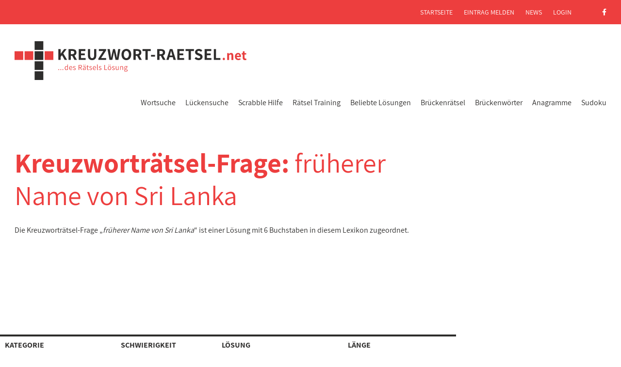

--- FILE ---
content_type: text/html; charset=UTF-8
request_url: https://www.kreuzwort-raetsel.net/frage/frueherer-name-von-sri-lanka/
body_size: 4650
content:
<!DOCTYPE html>
<html class="NoJS" lang="de" xml:lang="de">
	<head>
		<meta charset="UTF-8">
		<title>fr&uuml;herer Name von Sri Lanka > 1 Lösung mit 6 Buchstaben</title><meta name="description" content="1 passende Lösung für die Kreuzworträtsel-Frage &raquo;fr&uuml;herer Name von Sri Lanka&laquo; nach Anzahl der Buchstaben sortiert. Finden Sie jetzt Antworten mit 6 Buchstaben."><link rel="canonical" href="https://www.kreuzwort-raetsel.net/frage/frueherer-name-von-sri-lanka/">		<meta name="viewport" content="width=device-width, initial-scale=1.0">
		<base href="https://www.kreuzwort-raetsel.net/">
		<link rel="preload" href="css/critical.min.css?v=4.10" as="style">
		<link rel="icon" href="img/favicon.png">
		<link rel="apple-touch-icon" sizes="180x180" href="img/apple-icon-180x180.png">
		<link rel="preload" href="fonts/assistant-v4-latin-regular.woff2" as="font" crossorigin>
		<link rel="preload" href="fonts/assistant-v4-latin-300.woff2" as="font" crossorigin>
		<link rel="preload" href="fonts/assistant-v4-latin-600.woff2" as="font" crossorigin>
		<link rel="preload" href="fonts/assistant-v4-latin-700.woff2" as="font" crossorigin>
		<link rel="preload" href="fonts/fa-solid-900.woff2" as="font" crossorigin>
		<link rel="preload" href="fonts/fa-brands-400.woff2" as="font" crossorigin>
		<link rel="stylesheet" href="css/critical.min.css?v=4.8">
		<script async src="https://cdn.fuseplatform.net/publift/tags/2/2024/fuse.js"></script>
				<script>var go_html = document.getElementsByTagName('html')[0];go_html.classList.remove('NoJS');go_html.classList.add('JS');</script>
		<script async src="https://www.googletagmanager.com/gtag/js?id=G-K2YH7F9YLW"></script>
		<script>
		  window.dataLayer = window.dataLayer || [];
		  function gtag(){dataLayer.push(arguments);}
		  gtag('js', new Date());
		  gtag('config', 'G-K2YH7F9YLW');
		</script>
	</head>
	<body>
		<input type="checkbox" id="MenuTrigger">
		<header id="HeaderArea">
			<label id="MenuTrigger-Close" onclick="" for="MenuTrigger"></label>
			<div class="ContentRow" id="Logo-Menu">
				<div class="ContentElement Column-100">
					<div id="LogoArea">
						<a href="https://www.kreuzwort-raetsel.net/" class="Logo">
							<svg version="1.1" xmlns="http://www.w3.org/2000/svg" viewBox="0 0 478.187 80" width="478" height="80">
								<use xlink:href="img/logo-kreuzwort-raetsel-net.svg#Logo"></use>
							</svg>
						</a>
					</div>
					<label id="MenuTrigger-Open" onclick="" for="MenuTrigger"><i>&equiv;</i> Menü
						<i class="fa fa-times" title="Menü schließen"></i>
					</label>
					<nav id="MenuArea" role="navigation">
						<ul class="NoList Inline Level1">
							<li class="Level1"><a href="suche.php" class="Level1" title="die schnellste Hilfe, um zur Kreuzworträtsel-Lösung zu gelangen">Wortsuche</a></li>
							<li class="Level1"><a href="lueckentext-suche.php" class="Level1" title="die Hilfe, wenn einige Buchstaben des Lösungswortes bekannt sind">Lückensuche</a></li>
							<li class="Level1"><a href="scrabble-hilfe.html" title="Scrabble-Hilfe" class="Level1">Scrabble Hilfe</a></li>
							<li class="Level1">
								<input id="SubmenuTrigger-Training" class="SubmenuCheckbox Level1" type="checkbox">
								<label for="SubmenuTrigger-Training" class="SubmenuTrigger Level1"></label>
								<a href="raetsel-trainer.html" class="Level1">Rätsel Training</a>
								<ul class="NoList Level2">
										<li class="Level2"><a href="mastermind.html" class="Level2">Wort Mastermind</a></li>
										<li class="Level2"><a href="galgenspiel.html" class="Level2">Galgenmännchen</a></li>
										<li class="Level2"><a href="lueckentext-trainer.html" class="Level2">Lückentext Trainer</a></li>
								</ul>
							</li>
							<li class="Level1">
								<input id="SubmenuTrigger-loesungen" class="SubmenuCheckbox Level1" type="checkbox">
								<label for="SubmenuTrigger-loesungen" class="SubmenuTrigger Level1"></label>
								<a href="hilfe.html" class="Level1">Beliebte Lösungen</a>
								<ul class="NoList Level2">
									<li class="Level2"><a href="hilfe-woche.html" class="Level2">Aktuelle Woche</a></li>
									<li class="Level2"><a href="hilfe-gesamt.html" class="Level2">Dieser Monat</a></li>
									<li class="Level2"><a href="uebersicht.html" title="alle Kreuzworträtsel-Fragen von A-Z" class="Level2">Umschreibungen</a></li>
  							</ul>
							</li>
							<li class="Level1"><a href="brueckenraetsel-suche.php" title="Suchfunktion für Brückenrätsel" class="Level1">Brückenrätsel</a></li>
							<li class="Level1"><a href="brueckenwort-suche.php" title="Hier finden Sie Brückenwörter und Reime" class="Level1">Brückenwörter</a></li>
							<li class="Level1"><a href="anagramm-suche.php" title="Anagramme" class="Level1">Anagramme</a></li>
							<li class="Level1"><a href="sudoku.html" title="Sudoku online spielen und lösen" class="Level1">Sudoku</a></li>
						</ul>
						<div class="ContentRow" id="MetaArea">
							<div class="ContentElement Column-100 Menu">
								<ul class="NoList Inline">
									<li><a href="https://www.kreuzwort-raetsel.net/">Startseite</a></li>
									<li><a href="melden.html">Eintrag melden</a></li>
									<li><a href="blog/">News</a></li>
									<li><a href="login.html">Login</a></li>
									<li class="SocialMedia"><a href="https://www.facebook.com/raetsel.loesungen" target="_blank" class="NoIcon" rel="noreferrer"><i class="fab fa-facebook-f" aria-hidden="true"></i></a></li>
								</ul>
							</div>
						</div>
											</nav>
				</div>
			</div>
		</header>
		<div class="Push"></div>
		<div id="SearchBarHeader" style="display:none;">
			<div id="QuickSearch">
				<div id="QuickLogo">
					<a href="https://www.kreuzwort-raetsel.net/" class="Logo">
						<svg version="1.1" xmlns="http://www.w3.org/2000/svg" viewBox="0 0 478.187 80" width="478" height="80">
							<use xlink:href="img/logo-kreuzwort-raetsel-net.svg#Logo"></use>
						</svg>
					</a>
				</div>
				<form id="sofbnwe7n" name="quickheaderform" class="Form QuickSearchForm" method="get" action="suche.php#suchbox">
					<div class="quicksearch-wrapper">
						<input type="text" class="texts2" placeholder="Rätsel-Schnellsuche" name="s" id="dow83nbdf" autocomplete="off" required="required">
						<button class="close-icon2" type="button"></button>
					</div>
					<button type="submit" name="go" class="QuickSearchButton"><i class="fa fa-search" aria-hidden="true"></i> suchen</button>
				</form>
			</div>
		</div>
<div id="ContentWrapper" class="clearfix">
	<main id="ContentArea">
		<section class="Section">
			<div class="ContentRow">
				<div class="ContentElement Column-100">
					<div class="Text">
						<h1>Kreuzworträtsel-Frage: <span id="HeaderString" class="Normal">fr&uuml;herer Name von Sri Lanka</span></h1>
					</div>
				</div>
			</div>
			<div class="ContentRow">
				<div class="ContentElement Column-100">
					<div class="Text">
						<p>Die Kreuzwortr&auml;tsel-Frage &bdquo;<i>fr&uuml;herer Name von Sri Lanka</i>&ldquo; ist einer Lösung mit 6 Buchstaben in diesem Lexikon zugeordnet.</p>
					</div>
				</div>
			</div>
			<div class="ContentRow">
				<div class="ContentElement Column-100 NoPadding nocomments">
					<div id="ad_ic_1">
						<!-- 71161633/results_incontent_1/results_incontent_1 -->
<div data-fuse="21931774007"></div>
					</div>
				</div>
			</div>
			<div class="ContentRow" id="Searchresults">
				<div class="ContentElement Column-100 NoPadding">
					<table id="kxo">
						<thead>
							<tr>
								<th class="Category">
									Kategorie
								</th>
								<th class="Difficulty">
									Schwierigkeit
								</th>
								
								<th class="Question">
									Lösung
								</th>
								<th class="Length">
									Länge
								</th>
								<th class="Options Small">&nbsp;</th>
							</tr>
						</thead>
						<tbody>
																												<tr>
								<td class="Category Subtle Edit"><span class="opTgb Topic" data-id="b=91046" data-u="thema">eintragen</span></td>
								<td class="Difficulty Subtle Edit"><span class="opTgb Level" data-id="b=91046" data-u="level">eintragen</span></td>
								<td class="Answer"><a href="antwort/ceylon/">CEYLON</a></td>
								<td class="Length">6</td>
								<td class="Options Small"><span class="opTgb Correct" data-id="f=91046" data-u="korrektur"><i class="fa fa-pencil" title="Eintrag korrigieren"></i> Eintrag korrigieren</span></td>
							</tr>
																											</tbody>
					</table>
				</div>
			</div>
		</section>
				<section class="Section">
					<div class="ContentRow" id="CommonInfo">
				<div class="ContentElement Column-100">
					<div class="Text">
						<h2>So können Sie helfen:</h2>
						<p>Sie haben einen weiteren Vorschlag als Lösung zu dieser Fragestellung? <span class="opTgb Textcolor Contribute" data-id="f=91046" data-u="melden">Dann teilen Sie uns das bitte mit!</span></p>
						<p>Klicken Sie auf das Symbol <i class="fa fa-pencil"></i> zu der entsprechenden Lösung, um einen fehlerhaften Eintrag zu korrigieren. Klicken Sie auf das entsprechende Feld in den Spalten &bdquo;Kategorie&ldquo; und &bdquo;Schwierigkeit&ldquo;, um eine thematische Zuordnung vorzunehmen bzw. die Schwierigkeitsstufe anzupassen.</p>
					</div>
				</div>
			</div>
					<div class="ContentRow">
				<div class="ContentElement Column-100 NoPadding nocomments">
					<!-- 71161633/search_incontent_1/search_incontent_1 -->
<div data-fuse="21931783621"></div>
				</div>
			</div>
				</section>
				<section class="Section">
			<div class="ContentRow">
				<div class="ContentElement Column-100 NoPadding">
					<div class="Text">
						<h3 style="padding: 0 10px;">zum Thema &bdquo;<span style='word-break: break-word;'>fr&uuml;herer Name von Sri Lanka</span>&ldquo; und &bdquo;<span style='word-break: break-word;'>CEYLON</span>&ldquo; passende Fragestellungen:</h3>
						<ul class="NoList BlockLinks">
													<li><a href="frage/alter-name-von-sri-lanka/">alter Name von Sri Lanka</a></li>
													<li><a href="frage/bevoelkerung-von-sri-lanka/">Bev&ouml;lkerung von Sri Lanka</a></li>
													<li><a href="frage/flughafen-von-sri-lanka/">Flughafen von Sri Lanka</a></li>
													<li><a href="frage/hauptstadt-von-sri-lanka/">Hauptstadt von Sri Lanka</a></li>
													<li><a href="frage/kfz-kennzeichen-von-sri-lanka/">Kfz-Kennzeichen von Sri Lanka</a></li>
													<li><a href="frage/politiker-von-sri-lanka/">Politiker von Sri Lanka</a></li>
													<li><a href="frage/politikerin-von-sri-lanka/">Politikerin von Sri Lanka</a></li>
													<li><a href="frage/premierminister-von-sri-lanka/">Premierminister von Sri Lanka</a></li>
													<li><a href="frage/praesident-von-sri-lanka/">Pr&auml;sident von Sri Lanka</a></li>
													<li><a href="frage/staatsform-von-sri-lanka/">Staatsform von Sri Lanka</a></li>
													<li><a href="frage/ureinwohner-von-sri-lanka/">Ureinwohner von Sri Lanka</a></li>
													<li><a href="frage/bewohner-von-sri-lanka/">Bewohner von Sri Lanka</a></li>
													<li><a href="frage/amtssprache-von-sri-lanka/">Amtssprache von Sri Lanka</a></li>
													<li><a href="frage/nationalvogel-von-sri-lanka/">Nationalvogel von Sri Lanka</a></li>
													<li><a href="frage/wappentier-von-sri-lanka/">Wappentier von Sri Lanka</a></li>
													<li><a href="frage/symbol-im-staatswappen-von-sri-lanka/">Symbol im Staatswappen von Sri Lanka</a></li>
													<li><a href="frage/vorort-von-colombo-sri-lanka/">Vorort von Colombo (Sri Lanka)</a></li>
													<li><a href="frage/groesste-stadt-von-sri-lanka/">gr&ouml;&szlig;te Stadt von Sri Lanka</a></li>
													<li><a href="frage/top-level-domain-von-sri-lanka/">Top-Level Domain von Sri Lanka</a></li>
													<li><a href="frage/frueherer-name-sri-lankas/">fr&uuml;herer Name Sri Lankas</a></li>
													<li><a href="frage/amtssprache-in-sri-lanka/">Amtssprache in Sri Lanka</a></li>
													<li><a href="frage/autokennzeichen-sri-lanka-ehemals-ceylon/">Autokennzeichen: Sri Lanka (ehemals Ceylon)</a></li>
													<li><a href="frage/berg-auf-sri-lanka/">Berg auf Sri Lanka</a></li>
													<li><a href="frage/halbinsel-auf-sri-lanka/">Halbinsel auf Sri Lanka</a></li>
													<li><a href="frage/heisses-getraenk-aus-sri-lanka/">hei&szlig;es Getr&auml;nk aus Sri Lanka</a></li>
													<li><a href="frage/internationales-kfz-zeichen-sri-lanka-frueher-auch-ceylon/">internationales Kfz-Zeichen: Sri Lanka (fr&uuml;her auch: Ceylon)</a></li>
													<li><a href="frage/kap-auf-sri-lanka/">Kap auf Sri Lanka</a></li>
													<li><a href="frage/kfz-nationalitaetszeichen-sri-lanka-ceylon/">Kfz-Nationalit&auml;tszeichen: Sri Lanka (Ceylon)</a></li>
													<li><a href="frage/kultbau-in-sri-lanka/">Kultbau in Sri Lanka</a></li>
													<li><a href="frage/sprache-auf-sri-lanka/">Sprache auf Sri Lanka</a></li>
												</ul>
					</div>
				</div>
			</div>
						<div class="ContentRow">
				<div class="ContentElement Column-100 NoPadding nocomments">
					<div id="ad_ic_2">
<!-- 71161633/results_incontent_2/results_incontent_2 -->
<div data-fuse="21931783222"></div>
</div>
				</div>
			</div>
					</section>
			</main>
	<aside id="Skyscraper">
		<!-- 71161633/solution_vrec_1/solution_vrec_1 -->
<div data-fuse="21931774010"></div>
	</aside>
</div>
		<footer id="FooterArea">
			<div class="ContentRow">
				<div class="ContentElement Column-50">
					<svg version="1.1" xmlns="http://www.w3.org/2000/svg" viewBox="0 0 478.187 80" width="478" height="80" class="Logo">
						<use xlink:href="img/logo-kreuzwort-raetsel-net.svg#Logo"></use>
					</svg>
				</div>
				<div class="ContentElement Column-50 Menu">
					<ul class="NoList Inline">
						<li><a href="datenschutz.html">Datenschutz</a></li>
						<li><a href="impressum.html">Impressum</a></li>
						<li class="SocialMedia"><a href="https://www.facebook.com/raetsel.loesungen" target="_blank" class="NoIcon" rel="noreferrer"><i class="fab fa-facebook-f" aria-hidden="true"></i></a></li>
					</ul>
				</div>
			</div>
		</footer>

		<div id="Overlay">
			<div id="SearchresultCorrection">
				<div class="Inner">
					<button name="cancel" class="Close"><i class="fa fa-times"></i> Schließen</button>
					<span class="FormWrapper"></span>
				</div>
			</div>
			<div id="ContributeNewEntry">
				<div class="Inner">
					<button name="cancel" class="Close"><i class="fa fa-times"></i> Schließen</button>
					<span class="FormWrapper"></span>
				</div>
			</div>
			<div id="SearchresultConfirm">
				<div class="Inner">
					<form class="Form">
						<input type="hidden" class="hsi" value="0">
						<button name="cancel" class="Close"><i class="fa fa-times"></i> Schließen</button>
						<h3>Sucherfolg?</h3>
						<p>Haben Sie mit der Lösung <strong class="Breakable">&bdquo;<span class="Answer"></span>&ldquo;</strong> die gesuchte Antwort auf die Suche <strong>&bdquo;<span class="Question"></span>&ldquo;</strong> erhalten?</p>
						<p>
							<button type="submit" name="submit" class="Button"><i class="fa fa-thumbs-up" aria-hidden="true"></i> Bestätigen</button>
							<button type="button" name="cancel" class="Button Subtle">Abbrechen</button>
						</p>
					</form>
				</div>
			</div>
		</div>
		<link rel="stylesheet" href="css/style.min.css?v=4.3" media="screen">
		<script src="js/jquery-3.7.0.min.js"></script>
		<script src="js/jquery-ui-1.12.1.min.js"></script>
		<script src="js/main.min.js?v=1.10"></script>
		<a href="#" id="scroll-to-top"><i class="fa fa-angle-double-up"></i></a>
<div class="mobile_sticky_ad">
	<!-- 71161633/mob_sticky/mob_sticky -->
	<div data-fuse="21931774016"></div>
</div>
<script>
(function() {
	$("#getmore").on('click', function(e) {
  	e.preventDefault();
  	var ugh = 'frueherer-name-von-sri-lanka';
		var bjd = 1;
  	var fsp = $("#kli1").attr('data-nm');
  	var nfy = $("#kli1").attr('data-nz');
  	var lvl = ['', 'sehr leicht', 'leicht', 'mittel', 'schwierig', 'sehr schwierig'];

  	$.ajax({
  		type: 'POST',
      dataType: "json",
			url:"umschreibung_begriff.php",
			data: {"fsp":fsp, "ugh":ugh, "nfy":nfy},
			success: function(dw) {
	      if(dw && dw.AMOUNT > 0) {
	      	for(var h=0; h<dw.AMOUNT; h++) {
	      		var kxo = $('#kxo tr:last');
	      		var hcc = Number(h) + Number(fsp);

	      		var otr = $('<tr></tr>')
	      			.append($('<td class="Category Subtle Edit"></td>')  
	      				.append($('<span class="opTgb Topic" data-id="b=' + dw.id[h] + '" data-u="thema">' + (dw.kthema[h] ? dw.kthema[h] : 'eintragen') + '</span>'))
	      			)
	      			.append($('<td class="Difficulty Subtle Edit"></td>')
	      				.append($('<span class="opTgb Level" data-id="b=' + dw.id[h] + '" data-u="level">' + (dw.level[h] ? lvl[Math.round(dw.level[h])] : 'eintragen') + '</span>'))
	      			)
	      			.append($('<td class="Answer"></td>')
	      				.append($('<a href="antwort/' + dw.antwort[h].toLowerCase() + '/">' + dw.antwort[h] + '</a>'))
	      			)
	      			.append('<td class="Length">' + dw.zeichen[h] + '</td>')
	      			.append($('<td class="Options Small"></td>')
	      				.append('<span class="opTgb Correct" data-id="f=' + dw.id[h] + '" data-u="korrektur"><i class="fa fa-pencil" title="Eintrag korrigieren"></i> Eintrag korrigieren</span>')
	      			);

	      		kxo.after(otr);
	      	}

	      	var gho = Number(fsp) + Number(dw.AMOUNT);

	      	$("#kli1")
	      		.attr("data-nm", gho)
	      		.html(gho);

	      	if(bjd == gho) {
	      		$("#getmore").remove();
	      	} else {
	      		$.ajax({
				  		type: 'POST',
				      dataType: "json",
							url:"umschreibung_begriff.php",
							data: {"veo":dw.id[dw.AMOUNT - 1], "kid":gho},
							success: function(de) {
								$("#kli1").attr("data-nz", de);
							}
						});
	      	}
	      } else {
	      	$("#apb").html("Es sind keine weiteren Einträge vorhanden.");
	      }
      }
		});
  });
})();
</script>
	</body>
</html>

--- FILE ---
content_type: text/css
request_url: https://www.kreuzwort-raetsel.net/css/critical.min.css?v=4.10
body_size: 5370
content:
@charset "UTF-8";#ContentArea .ContentElement.Color,#ContentArea .ContentElement>.Link{background-color:#ed3e3e;color:#fff}#ContentArea .ContentElement.Color ::-moz-selection,#ContentArea .ContentElement>.Link ::-moz-selection{background-color:#fff;color:#ed3e3e;text-shadow:1px 1px 0 rgba(0,0,0,.1)}#ContentArea .ContentElement.Color ::selection,#ContentArea .ContentElement>.Link ::selection{background-color:#fff;color:#ed3e3e;text-shadow:1px 1px 0 rgba(0,0,0,.1)}#ContentArea .ContentElement.Color a,#ContentArea .ContentElement.Color h1,#ContentArea .ContentElement.Color h2,#ContentArea .ContentElement>.Link a,#ContentArea .ContentElement>.Link h1,#ContentArea .ContentElement>.Link h2{color:inherit}#ContentArea .ContentElement.Color a:hover,#ContentArea .ContentElement>.Link a:hover{color:#2e2d2c}#ContentArea .ContentElement.Color a[target="_blank"]:not(.NoIcon):after,#ContentArea .ContentElement>.Link a[target="_blank"]:not(.NoIcon):after{color:inherit;opacity:.5}#ContentArea .ContentElement.Color .Button,#ContentArea .ContentElement>.Link .Button{background-color:#fff;color:#ed3e3e}#ContentArea .ContentElement.Color .Button:not([disabled]):hover,#ContentArea .ContentElement>.Link .Button:not([disabled]):hover{background-color:#2e2d2c;color:#fff;cursor:pointer}#ContentArea .ContentElement.Color .Button.Subtle,#ContentArea .ContentElement>.Link .Button.Subtle{background-color:rgba(255,255,255,.15);color:inherit}#ContentArea .ContentElement.Color .Button.Subtle:not([disabled]):hover,#ContentArea .ContentElement>.Link .Button.Subtle:not([disabled]):hover{background-color:#2e2d2c;color:#fff}#ContentArea .ContentElement.Color .Form .FormRow.Checkbox .Label:before,#ContentArea .ContentElement>.Link .Form .FormRow.Checkbox .Label:before{background-color:#fff;color:#ed3e3e}#ContentArea .ContentElement.Color .Form .FormRow textarea,#ContentArea .ContentElement>.Link .Form .FormRow textarea{background-color:rgba(255,255,255,.1)}#ContentArea .ContentElement.Color .Form .FormRow select,#ContentArea .ContentElement>.Link .Form .FormRow select{background-color:rgba(255,255,255,.15)}#ContentArea .ContentElement.Color .Form .FormRow select option,#ContentArea .ContentElement>.Link .Form .FormRow select option{color:#2e2d2c}#ContentArea .ContentElement.Color .Form .FormRow select[disabled],#ContentArea .ContentElement.Color .Form .FormRow textarea[disabled],#ContentArea .ContentElement>.Link .Form .FormRow select[disabled],#ContentArea .ContentElement>.Link .Form .FormRow textarea[disabled]{opacity:.5;background-color:rgba(0,0,0,.2)}#ContentArea .ContentElement.Color .MessageArea,#ContentArea .ContentElement>.Link .MessageArea{background-color:#fff;color:#ed3e3e}#ContentArea .ContentElement.Color .MessageArea ::-moz-selection,#ContentArea .ContentElement>.Link .MessageArea ::-moz-selection{background-color:#2e2d2c;color:#fff;text-shadow:1px 1px 0 rgba(0,0,0,.1)}#ContentArea .ContentElement.Color .MessageArea ::selection,#ContentArea .ContentElement>.Link .MessageArea ::selection{background-color:#2e2d2c;color:#fff;text-shadow:1px 1px 0 rgba(0,0,0,.1)}blockquote,body,button,code,dd,div,dl,dt,fieldset,form,h1,h2,h3,h4,h5,h6,input,legend,li,ol,p,pre,td,textarea,th,ul{margin:0;padding:0}table{border-collapse:collapse;border-spacing:0}fieldset,img{border:0}address,caption,cite,code,dfn,em,optgroup,strong,th,var{font-style:inherit;font-weight:inherit}del,ins{text-decoration:none}li{list-style:none}caption,th{text-align:left}h1,h2,h3,h4,h5,h6{font-size:100%;font-weight:400}q:after,q:before{content:''}abbr,acronym{border:0;font-variant:normal}sup{vertical-align:baseline}sub{vertical-align:baseline}legend{color:inherit}button,input,optgroup,option,select,textarea{font-family:inherit;font-size:inherit;font-style:inherit;font-weight:inherit}em,i{font-style:italic}li{margin-left:20px}ul>li{list-style-type:square}ol>li{list-style-type:decimal}b,strong{font-weight:700}article,aside,footer,header,main,nav,section{display:block}.ContentRow,.FormRow,.clearfix{zoom:1}.ContentRow:after,.ContentRow:before,.FormRow:after,.FormRow:before,.clearfix:after,.clearfix:before{content:'';display:table}.ContentRow:after,.FormRow:after,.clearfix:after{clear:both}*,:after,:before{box-sizing:inherit}@font-face{font-family:Assistant;font-style:normal;font-weight:300;font-display:swap;src:url(../fonts/assistant-v4-latin-300.eot);src:local("Assistant Light"),local("Assistant-Light"),url(../fonts/assistant-v4-latin-300.eot?#iefix) format("embedded-opentype"),url(../fonts/assistant-v4-latin-300.woff2) format("woff2"),url(../fonts/assistant-v4-latin-300.woff) format("woff"),url(../fonts/assistant-v4-latin-300.ttf) format("truetype"),url(../fonts/assistant-v4-latin-300.svg#Assistant) format("svg")}@font-face{font-family:Assistant;font-style:normal;font-weight:400;font-display:swap;src:url(../fonts/assistant-v4-latin-regular.eot);src:local("Assistant"),local("Assistant-Regular"),url(../fonts/assistant-v4-latin-regular.eot?#iefix) format("embedded-opentype"),url(../fonts/assistant-v4-latin-regular.woff2) format("woff2"),url(../fonts/assistant-v4-latin-regular.woff) format("woff"),url(../fonts/assistant-v4-latin-regular.ttf) format("truetype"),url(../fonts/assistant-v4-latin-regular.svg#Assistant) format("svg")}@font-face{font-family:Assistant;font-style:normal;font-weight:600;font-display:swap;src:url(../fonts/assistant-v4-latin-600.eot);src:local("Assistant SemiBold"),local("Assistant-SemiBold"),url(../fonts/assistant-v4-latin-600.eot?#iefix) format("embedded-opentype"),url(../fonts/assistant-v4-latin-600.woff2) format("woff2"),url(../fonts/assistant-v4-latin-600.woff) format("woff"),url(../fonts/assistant-v4-latin-600.ttf) format("truetype"),url(../fonts/assistant-v4-latin-600.svg#Assistant) format("svg")}@font-face{font-family:Assistant;font-style:normal;font-weight:700;font-display:swap;src:url(../fonts/assistant-v4-latin-700.eot);src:local("Assistant Bold"),local("Assistant-Bold"),url(../fonts/assistant-v4-latin-700.eot?#iefix) format("embedded-opentype"),url(../fonts/assistant-v4-latin-700.woff2) format("woff2"),url(../fonts/assistant-v4-latin-700.woff) format("woff"),url(../fonts/assistant-v4-latin-700.ttf) format("truetype"),url(../fonts/assistant-v4-latin-700.svg#Assistant) format("svg")}::-moz-selection{background-color:#ed3e3e;color:#fff;text-shadow:1px 1px 0 rgba(0,0,0,.1)}::selection{background-color:#ed3e3e;color:#fff;text-shadow:1px 1px 0 rgba(0,0,0,.1)}.Textcolor{color:#ed3e3e}.Uppercase{text-transform:uppercase}i.fa{font-size:0;line-height:0}i.fa:before{font-size:1rem;line-height:1.625rem}input,select,textarea{min-width:35px;box-shadow:none;border-radius:0}a{color:#ed3e3e;border-bottom:1px solid transparent;text-decoration:none;cursor:pointer}a:hover{border-bottom-color:currentColor}a,a:after,a:before,a[rel^=lightbox] img{-webkit-transition:all .3s ease 0s;-moz-transition:all .3s ease 0s;-o-transition:all .3s ease 0s;transition:all .3s ease 0s;-webkit-transition-property:color,background-color,border-color,text-shadow,box-shadow,-webkit-transform;transition-property:color,background-color,border-color,text-shadow,box-shadow,transform}a[target="_blank"]:not(.NoIcon){margin-right:4px}a[target="_blank"]:not(.NoIcon):after{margin-left:2px;color:#aaa;font-size:.875rem;font-weight:400;content:" ";display:inline-block;font-family:"Font Awesome 5 Free";text-rendering:auto;-webkit-font-smoothing:antialiased;-moz-osx-font-smoothing:grayscale}a[target="_blank"]:not(.NoIcon)[href$=".pdf"]:after{content:'\00a0\f1c1'}a.Decorated{border-bottom-color:currentColor}a.Logo{border-bottom-width:0}a img{color:inherit}.Button{display:inline-block;padding:9px 30px;outline:0;border-width:0;box-shadow:none;background-color:#ed3e3e;color:#fff;font-weight:600;line-height:20px;text-align:center;position:relative;cursor:pointer;-webkit-transition:all .3s ease;-moz-transition:all .3s ease;-o-transition:all .3s ease;transition:all .3s ease}.Button:not([disabled]):hover{background-color:#2e2d2c;color:#fff}.Button[disabled]{cursor:not-allowed}.Button.Subtle{background-color:rgba(237,62,62,.15);color:#2e2d2c}.Button .fa{margin-right:20px}.Button .fa:before{line-height:1}h1{color:#ed3e3e;font-size:3.5rem;font-weight:700;line-height:1.2}@media screen and (max-width:580px){h1{font-size:2rem}}h1.Dark{color:#2e2d2c}h2{color:#ed3e3e;font-size:2.375rem;line-height:1.2}@media screen and (max-width:580px){h2{font-size:1.875rem}}h2.Dark{color:#2e2d2c}h3{font-size:1.375rem;font-weight:600;line-height:1;text-transform:uppercase}hr{height:4px;margin:0 -30px 1.625rem;border-width:0;background-color:#2e2d2c;position:relative}hr.Special{width:100%;height:1px;margin:6px 0;background-color:#ed3e3e;opacity:.5}hr:last-child{margin-bottom:0}blockquote:not(:first-child),ol:not(:first-child),p:not(:first-child),ul:not(:first-child){margin-top:1.625rem}h1:not(:first-child),h2:not(:first-child),h3:not(:first-child),h4:not(:first-child),h5:not(:first-child),h6:not(:first-child){margin-top:3.25rem}h1 .Normal,h2 .Normal,h3 .Normal,h4 .Normal,h5 .Normal,h6 .Normal{font-weight:400}p.Intro{font-size:1.375rem;font-weight:600;line-height:1.45}@media screen and (max-width:580px){p.Intro{font-size:1rem}}ul.NoList>li{margin:0;list-style-type:none}ul.Inline>li{display:inline-block}ul.Inline>li:first-of-type{margin-left:0}ul.Inline>li:not(:first-of-type){margin-left:20px}ul.BlockLinks>li:not(:first-of-type){margin-top:2px}ul.BlockLinks>li>a{display:block;padding:5px 12px;border-bottom-width:0;background-color:#eee;color:#2e2d2c}ul.BlockLinks>li>a:hover{background-color:#ed3e3e;color:#fff}ul>li.SocialMedia{line-height:0}ul>li.SocialMedia a{border-bottom-width:0}.Menu{text-align:right;text-transform:uppercase}.Menu a{color:inherit}.Menu a:hover{color:#ed3e3e}#HeaderArea{width:100%;height:250px;background-color:#fff;position:absolute;top:0;left:0}@media screen and (max-width:1140px){#HeaderArea{max-height:100px}}#HeaderArea.LoggedIn{height:300px}@media screen and (max-width:1140px){#HeaderArea.LoggedIn{height:100px}}#HeaderArea.LoggedIn+.Push{height:300px}@media screen and (max-width:1140px){#HeaderArea.LoggedIn+.Push{height:100px}}#HeaderArea+.Push{height:250px}@media screen and (max-width:1140px){#HeaderArea+.Push{height:100px}}#Logo-Menu{width:100%;max-width:1440px;height:100%;margin:0 auto}@media screen and (max-width:1140px){#Logo-Menu{height:auto;max-height:100px;overflow:hidden;position:relative;z-index:100;-webkit-transition:max-height .5s ease,height .5s ease,overflow 0s linear .5s;-moz-transition:max-height .5s ease,height .5s ease,overflow 0s linear .5s;-o-transition:max-height .5s ease,height .5s ease,overflow 0s linear .5s;transition:max-height .5s ease,height .5s ease,overflow 0s linear .5s}}#Logo-Menu>.ContentElement{height:100%;padding-top:50px}@media screen and (max-width:1140px){#Logo-Menu>.ContentElement{padding-top:0}}#HeaderArea.LoggedIn #Logo-Menu>.ContentElement{padding-top:100px}@media screen and (max-width:1140px){#HeaderArea.LoggedIn #Logo-Menu>.ContentElement{padding-top:0}}#LogoArea{display:inline-block;padding:35px 30px 20px 30px;font-size:0;line-height:0;position:relative;left:0;z-index:40}@media screen and (max-width:1140px){#LogoArea{padding-top:10px;padding-bottom:30px}}@media screen and (max-width:660px){#LogoArea{width:calc(100% - 130px);height:100px;padding-top:0;padding-bottom:0}}@media screen and (max-width:560px){#LogoArea{width:100%}}#LogoArea a{display:block;width:478px;height:80px}@media screen and (max-width:660px){#LogoArea a{width:auto;max-width:478px;height:0;margin:auto;padding:16.73% 0 0;position:absolute;top:15px;right:30px;bottom:0;left:30px}}@media screen and (max-width:560px){#LogoArea a{-webkit-transform:translateY(-20px);-ms-transform:translateY(-20px);transform:translateY(-20px)}}#LogoArea svg{width:100%;height:100%}@media screen and (max-width:660px){#LogoArea svg{position:absolute;top:0;left:0}}@media screen and (min-width:1141px){#HeaderArea.Scrolled #LogoArea svg{width:359px}}#MetaArea,#UserArea{width:100%;max-width:1440px;height:50px;margin:0 auto;font-size:.875rem;position:absolute;top:0;left:0;overflow:hidden}@media screen and (max-width:1140px){#MetaArea,#UserArea{width:100%;height:auto;left:0;position:relative;top:0;opacity:0;visibility:hidden;-webkit-transition:opacity .5s linear,visibility 0s linear .5s;-moz-transition:opacity .5s linear,visibility 0s linear .5s;-o-transition:opacity .5s linear,visibility 0s linear .5s;transition:opacity .5s linear,visibility 0s linear .5s}}#UserArea{padding-right:30px;padding-left:30px;border-top:4px solid #2e2d2c;line-height:46px;text-align:left;top:0}@media screen and (max-width:1140px){#UserArea{border-top:0;border-bottom:4px solid #2e2d2c;background-color:#fff}}#UserArea .Name{white-space:nowrap;overflow:hidden;text-overflow:ellipsis}@media screen and (max-width:860px){#UserArea .Menu{text-align:inherit}}@media screen and (max-width:560px){#UserArea .Menu{padding-bottom:.8125rem}}@media screen and (max-width:560px){#UserArea .Menu li{display:block;margin-left:0;line-height:1.625rem}}#UserArea .Menu li.Active{font-weight:700}#MetaArea{color:#fff;line-height:50px}#HeaderArea.LoggedIn #MetaArea{top:50px}@media screen and (max-width:1140px){#HeaderArea.LoggedIn #MetaArea{top:0}}#MetaArea .Menu ul{display:inline-block;width:auto;padding-right:30px;padding-left:30px;background-color:#ed3e3e;position:relative;z-index:1}@media screen and (max-width:1140px){#MetaArea .Menu ul{width:100%;padding-top:.8125rem;padding-bottom:.8125rem;text-align:left}}#MetaArea .Menu ul:after,#MetaArea .Menu ul:before{content:'';width:100vw;height:100%;background-color:#ed3e3e;position:absolute;top:0;left:99%;z-index:-1}@media screen and (max-width:1140px){#MetaArea .Menu ul:after,#MetaArea .Menu ul:before{display:none}}#MetaArea .Menu ul:after{right:99%;left:auto}@media screen and (max-width:560px){#MetaArea .Menu li{display:block;margin-left:0;line-height:1.625rem}}@media screen and (max-width:1140px){#MetaArea .Menu li:nth-of-type(5),#MetaArea .Menu li:nth-of-type(6){position:absolute;right:30px;bottom:25px}}@media screen and (max-width:560px){#MetaArea .Menu li:nth-of-type(5),#MetaArea .Menu li:nth-of-type(6){bottom:8px}}#MetaArea .Menu li:nth-of-type(5){margin-left:60px}@media screen and (max-width:1140px){#MetaArea .Menu li:nth-of-type(5){margin-left:0;right:60px}}#MetaArea .Menu a:hover{color:#2e2d2c}#HeaderString{word-break:break-word}#MenuTrigger{position:absolute;visibility:hidden}@media screen and (max-width:1140px){#MenuTrigger:checked+#HeaderArea:not(.Unpinned) #Logo-Menu,.NoJS #MenuTrigger:checked+#HeaderArea #Logo-Menu{height:100vh;max-height:none;-webkit-transition-delay:0s;transition-delay:0s}#MenuTrigger:checked+#HeaderArea:not(.Unpinned) #MenuTrigger-Open,.NoJS #MenuTrigger:checked+#HeaderArea #MenuTrigger-Open{color:transparent}#MenuTrigger:checked+#HeaderArea:not(.Unpinned) #MenuTrigger-Open i:first-of-type,.NoJS #MenuTrigger:checked+#HeaderArea #MenuTrigger-Open i:first-of-type{display:none}#MenuTrigger:checked+#HeaderArea:not(.Unpinned) #MenuTrigger-Open .fa,.NoJS #MenuTrigger:checked+#HeaderArea #MenuTrigger-Open .fa{opacity:1;visibility:visible;-webkit-transition-delay:0s;transition-delay:0s}#MenuTrigger:checked+#HeaderArea:not(.Unpinned) #MenuArea,#MenuTrigger:checked+#HeaderArea:not(.Unpinned) #MenuTrigger-Close,#MenuTrigger:checked+#HeaderArea:not(.Unpinned) #MetaArea,#MenuTrigger:checked+#HeaderArea:not(.Unpinned) #UserArea,.NoJS #MenuTrigger:checked+#HeaderArea #MenuArea,.NoJS #MenuTrigger:checked+#HeaderArea #MenuTrigger-Close,.NoJS #MenuTrigger:checked+#HeaderArea #MetaArea,.NoJS #MenuTrigger:checked+#HeaderArea #UserArea{opacity:1;visibility:visible;-webkit-transition-delay:0s;transition-delay:0s}}#MenuTrigger-Open{display:none;height:32px;padding-left:30px;color:#ed3e3e;font-size:1rem;line-height:30px;text-transform:uppercase;position:absolute;top:45px;right:30px;cursor:pointer;opacity:1;visibility:visible;z-index:50;-webkit-transition:color .3s linear;-moz-transition:color .3s linear;-o-transition:color .3s linear;transition:color .3s linear}@media screen and (max-width:1140px){#MenuTrigger-Open{display:block}}@media screen and (max-width:560px){#MenuTrigger-Open{top:60px}}#MenuTrigger-Open i{display:inline-block;height:100%;margin-right:10px;font-size:2.375rem;font-style:normal;line-height:28px;position:absolute;left:0;top:0}#MenuTrigger-Open .fa{margin-right:0;color:#ed3e3e;line-height:0;right:0;left:auto;opacity:0;visibility:hidden;-webkit-transition:opacity .5s ease,visibility 0s linear .5s;-moz-transition:opacity .5s ease,visibility 0s linear .5s;-o-transition:opacity .5s ease,visibility 0s linear .5s;transition:opacity .5s ease,visibility 0s linear .5s}#MenuTrigger-Open .fa:before{font-size:1.5rem;line-height:28px}#MenuTrigger-Close{width:100%;height:100%;background-color:rgba(255,255,255,.5);font-size:0;position:fixed;top:0;left:0;opacity:0;visibility:hidden;z-index:99;-webkit-transition:opacity .5s ease,visibility 0s linear .5s;-moz-transition:opacity .5s ease,visibility 0s linear .5s;-o-transition:opacity .5s ease,visibility 0s linear .5s;transition:opacity .5s ease,visibility 0s linear .5s}#MenuTrigger-Close .fa{margin-right:0}#MenuTrigger-Close .fa:before{font-size:1.75rem;line-height:28px}#MenuArea{width:100%;padding-top:15px;padding-right:30px;font-size:0;line-height:0;text-align:right}@media screen and (max-width:1140px){#MenuArea{width:100%;height:100%;padding:0;border-top:100px solid transparent;text-align:inherit;position:relative;opacity:0;visibility:hidden;z-index:20;overflow-x:hidden;overflow-y:auto;-webkit-transition:opacity .5s linear,visibility 0s linear .5s;-moz-transition:opacity .5s linear,visibility 0s linear .5s;-o-transition:opacity .5s linear,visibility 0s linear .5s;transition:opacity .5s linear,visibility 0s linear .5s}}#MenuArea .SubmenuCheckbox{visibility:hidden;position:absolute}#MenuArea .SubmenuTrigger{display:none}#MenuArea ul.Level1{font-size:0}@media screen and (max-width:1140px){#MenuArea ul.Level1{padding:0 30px 1.625rem;background-color:#fff}}#MenuArea li.Level1{padding-bottom:1.625rem;font-size:1rem;line-height:1.5;vertical-align:top;position:relative}@media screen and (max-width:1140px){#MenuArea li.Level1{margin-left:0}}@media screen and (max-width:1140px){#MenuArea li.Level1{display:block;height:auto;padding:5px 0;position:relative}}@media screen and (min-width:1141px){#MenuArea li.Level1:hover a.Level1,#MenuArea li.Level1:hover span.Level1{color:#ed3e3e}}@media screen and (min-width:1141px){#MenuArea li.Level1:hover ul.Level2{opacity:1;visibility:visible;-webkit-transition-delay:0s;transition-delay:0s}}#MenuArea a.Level1,#MenuArea span.Level1{display:block;border-bottom-width:0;color:inherit}@media screen and (max-width:1140px){#MenuArea a.Level1,#MenuArea span.Level1{display:inline-block}}@media screen and (max-width:1140px){#MenuArea a.Level1:hover,#MenuArea span.Level1:hover{color:#ed3e3e}}#MenuArea a.Level1.Active,#MenuArea span.Level1.Active{color:#ed3e3e}#MenuArea span.Level1{cursor:default}@media screen and (max-width:1140px){#MenuArea .SubmenuCheckbox.Level1:checked+.SubmenuTrigger:after{-webkit-transform:rotate(-180deg);-ms-transform:rotate(-180deg);transform:rotate(-180deg)}}@media screen and (max-width:1140px){#MenuArea .SubmenuCheckbox.Level1:checked~ul.Level2{display:block}}#MenuArea .SubmenuTrigger.Level1{display:none}@media screen and (max-width:1140px){#MenuArea .SubmenuTrigger.Level1{display:block;width:48px;height:24px;position:absolute;top:5px;right:0;cursor:pointer}}@media screen and (max-width:1140px){#MenuArea .SubmenuTrigger.Level1:after{font-size:1.25rem;line-height:24px;position:absolute;top:0;right:0;content:"";display:inline-block;font-family:"Font Awesome 5 Free";text-rendering:auto;-webkit-font-smoothing:antialiased;-moz-osx-font-smoothing:grayscale;-webkit-transition:-webkit-transform .1s linear;-moz-transition:-moz-transform .1s linear;-o-transition:-o-transform .1s linear;transition:transform .1s linear}}#MenuArea ul.Level2{min-width:calc(100% + 2 * 30px);margin-top:0;padding:20px 10px 20px 30px;background-color:#ed3e3e;text-align:left;position:absolute;top:100%;left:-30px;opacity:0;visibility:hidden;z-index:10}@media screen and (max-width:1140px){#MenuArea ul.Level2{display:none;width:100%;min-width:0;margin:.8125rem 0 1.625rem;padding:10px;position:relative;top:auto;left:auto;visibility:visible;opacity:1}}#MenuArea li.Level2{margin:10px 0 0 0;font-size:1rem;line-height:1.5}@media screen and (max-width:1140px){#MenuArea li.Level2{padding:5px 0;font-size:.875rem;line-height:16px}}#MenuArea li.Level2:first-of-type{margin-top:0}#MenuArea a.Level2,#MenuArea span.Level2{display:block;border-bottom-width:0;color:#fff;white-space:nowrap}#MenuArea a.Level2:hover,#MenuArea span.Level2:hover{color:#2e2d2c}#MenuArea a.Level2.Active,#MenuArea span.Level2.Active{font-weight:700}html{background-color:#fff;color:#2e2d2c;font-family:Assistant,Arial,Geneva,sans-serif;font-size:16px;line-height:1.625rem;overflow-x:hidden;scroll-padding-top:100px;-webkit-box-sizing:border-box;box-sizing:border-box;-webkit-transition:filter .5s ease .5s;-moz-transition:filter .5s ease .5s;-o-transition:filter .5s ease .5s;transition:filter .5s ease .5s}@media screen and (min-width:1141px){html.LoggedIn{scroll-padding-top:150px}}body{position:relative}.ContentRow.Flex{display:-webkit-box;display:-ms-flexbox;display:flex;-ms-flex-wrap:wrap;flex-wrap:wrap;overflow:hidden}.ContentRow.Flex:after,.ContentRow.Flex:before{display:none}.ContentRow.Flex>.ContentElement,.ContentRow.Flex>.ContentElement>.Link{display:-webkit-box;display:-ms-flexbox;display:flex;-ms-flex-wrap:wrap;flex-wrap:wrap}.ContentRow.Flex>.ContentElement>.Image,.ContentRow.Flex>.ContentElement>.Text{width:100%}.ContentRow.Flex>.Column-RTL{order:5}@media screen and (max-width:860px){.ContentRow.Flex>.Column-RTL{order:0}}.ContentRow>.ContentElement{min-height:1px;position:relative;float:left}@media screen and (max-width:860px){.ContentRow>.ContentElement.SingleColumn-Hide{display:none}}.ContentRow>.ContentElement.Centered:last-of-type:first-of-type{margin-right:auto;margin-left:auto;float:none}.ContentRow>.Column-RTL{float:right}@media screen and (max-width:860px){.ContentRow>.Column-RTL{float:none}}.ContentRow>.Column-RTL+.ContentElement.Column-RTL,.ContentRow>.ContentElement,.ContentRow>.ContentElement.Column-RTL:first-child{margin-left:0}@media screen and (max-width:860px){.ContentRow>.Column-RTL+.ContentElement.Column-RTL,.ContentRow>.ContentElement,.ContentRow>.ContentElement.Column-RTL:first-child{margin-left:0}}.ContentRow>.Column-RTL+.ContentElement,.ContentRow>.Column-RTL+.ContentElement.Column-RTL:last-child,.ContentRow>.ContentElement:first-child{margin-left:0}.ContentRow>.Column-20{width:20%}.ContentRow>.Column-25{width:25%}.ContentRow>.Column-33{width:33.33%}.ContentRow>.Column-40{width:40%}.ContentRow>.Column-50{width:50%}.ContentRow>.Column-60{width:60%}.ContentRow>.Column-67{width:66.66%}.ContentRow>.Column-75{width:75%}.ContentRow>.Column-80{width:80%}.ContentRow>.Column-100{width:100%;float:none}@media screen and (max-width:860px){.ContentRow>.ContentElement{width:100%;float:none}}#ContentWrapper{position:relative;width:100%;max-width:1440px;margin:0 auto}.Push+#ContentWrapper{border-top:4px solid #ed3e3e}#ContentArea{width:calc(100% - 340px);float:left}@media screen and (max-width:1140px){#ContentArea{width:100%;float:none}}#ContentArea:last-child{width:100%;float:none}#ContentArea>.Section{margin-top:3.25rem}#ContentArea>.Section>.ContentRow{width:100%;max-width:1440px;margin:0 auto;position:relative}#ContentArea .ContentRow{width:100%}#ContentArea .ContentRow:not(:first-of-type){margin-top:1.625rem}#ContentArea .ContentRow.Flex>.ContentElement>.Link>.Text.Flex-Middle,#ContentArea .ContentRow.Flex>.ContentElement>.Text.Flex-Middle{height:auto;-ms-flex-item-align:center;align-self:center}#ContentArea .ContentRow.Flex>.ContentElement>.Link>.Text.Flex-Bottom,#ContentArea .ContentRow.Flex>.ContentElement>.Text.Flex-Bottom{-ms-flex-item-align:end;align-self:flex-end}#ContentArea .ContentElement{background-position:center;background-repeat:no-repeat;background-size:cover}@media screen and (max-width:860px){#ContentArea .ContentElement:not(:first-of-type):not(.Galgenmaennchen){margin-top:1.625rem}}#ContentArea .ContentElement:not(.NoPadding){padding-right:30px;padding-left:30px}#ContentArea .ContentElement:not(.NoPadding)>.ContentRow{width:calc(100% + 30px * 2);margin-right:-30px;margin-left:-30px}#ContentArea .ContentElement.Padding,#ContentArea .ContentElement.PaddingTop{padding-top:2.4375rem}#ContentArea .ContentElement.Padding,#ContentArea .ContentElement.PaddingBottom{padding-bottom:2.4375rem}#ContentArea .ContentElement.Border{padding:2.4375rem 60px;z-index:1}@media screen and (min-width:1470px){#ContentArea .ContentElement.Border.NoPadding{padding-right:30px;padding-left:30px}}@media screen and (min-width:1470px){#ContentArea .ContentElement.Border.NoPadding:before{right:0;left:0}}#ContentArea .ContentElement.Border:before{content:'';border:2px solid #e3e3e3;position:absolute;top:0;right:30px;bottom:0;left:30px;z-index:-1}#ContentArea .ContentElement.Light{background-color:#eee}#ContentArea .ContentElement.Light .Button.Subtle{background-color:#fff;color:#ed3e3e}#ContentArea .ContentElement.Light .Button.Subtle:not([disabled]):hover{background-color:#2e2d2c;color:#fff}#ContentArea .ContentElement.Color.Color-95,#ContentArea .ContentElement>.Link.Color-95{background-color:rgba(237,62,62,.95)}#ContentArea .ContentElement.Color.Color-90,#ContentArea .ContentElement>.Link.Color-90{background-color:rgba(237,62,62,.9)}#ContentArea .ContentElement.Color.Color-85,#ContentArea .ContentElement>.Link.Color-85{background-color:rgba(237,62,62,.85)}#ContentArea .ContentElement.Color.Color-80,#ContentArea .ContentElement>.Link.Color-80{background-color:rgba(237,62,62,.8)}#ContentArea .ContentElement.Color.Color-75,#ContentArea .ContentElement>.Link.Color-75{background-color:rgba(237,62,62,.75)}#ContentArea .ContentElement.Color.Color-70,#ContentArea .ContentElement>.Link.Color-70{background-color:rgba(237,62,62,.7)}#ContentArea .ContentElement>.Link{width:100%;height:100%;padding:2.4375rem 30px;border-bottom-width:0;position:relative;z-index:1}#ContentArea .ContentElement>.Link:hover{background-color:#2e2d2c}#ContentArea .ContentElement>.Image,#ContentArea .ContentElement>.Link>.Image{font-size:0;line-height:0}#ContentArea .ContentElement>.Image.Center,#ContentArea .ContentElement>.Link>.Image.Center{text-align:center}#ContentArea .ContentElement>.Image.Center img,#ContentArea .ContentElement>.Image.Center svg,#ContentArea .ContentElement>.Image.Center video,#ContentArea .ContentElement>.Link>.Image.Center img,#ContentArea .ContentElement>.Link>.Image.Center svg,#ContentArea .ContentElement>.Link>.Image.Center video{margin-right:auto;margin-left:auto}#ContentArea .ContentElement>.Image img,#ContentArea .ContentElement>.Image svg,#ContentArea .ContentElement>.Image video,#ContentArea .ContentElement>.Link>.Image img,#ContentArea .ContentElement>.Link>.Image svg,#ContentArea .ContentElement>.Link>.Image video{width:auto;max-width:100%;height:auto;-o-object-fit:cover;object-fit:cover}#ContentArea .ContentElement>.Image+.Text,#ContentArea .ContentElement>.Link>.Image+.Text{margin-top:1.625rem}#Skyscraper{display:-webkit-box;display:-ms-flexbox;display:flex;width:300px;height:600px;margin:20px 20px 0 20px;background-color:#fff;z-index:80;float:right;-ms-flex-wrap:wrap;flex-wrap:wrap;position:relative}@supports (position:sticky) or (position:-webkit-sticky){@media (min-width:1141px){#Skyscraper{position:-webkit-sticky;position:sticky;top:70px}}}@media screen and (max-width:1140px){#Skyscraper{display:none}}#Skyscraper.Sticky{padding:0;border:0 none}#Skyscraper #SkyscraperInner{display:-webkit-box;display:-ms-flexbox;display:flex;width:100%;height:600px}.mobile_sticky_ad{visibility:hidden}@media screen and (max-width:1022px){.mobile_sticky_ad{height:fit-content;width:100%;background-color:transparent;bottom:0;margin:0 auto;visibility:visible;position:sticky;position:-webkit-sticky;position:-moz-sticky;position:-ms-sticky;position:-o-sticky;z-index:1000}}#ad_ic_1{min-height:150px}@media screen and (max-width:1140px){#ad_ic_1{min-height:250px}}#ad_ic_2{min-height:150px}@media screen and (max-width:1140px){#ad_ic_2{min-height:250px}}.opTgb{cursor:pointer}@media screen and (max-width:840px){#Searchresults table,#Searchresults tbody,#Searchresults td,#Searchresults tfoot,#Searchresults thead,#Searchresults tr{display:block}}#Searchresults table{width:100%;border-width:0;border-top:4px solid;border-collapse:separate}#Searchresults tfoot,#Searchresults thead{font-weight:700;text-transform:uppercase}@media screen and (max-width:840px){#Searchresults tr{overflow:hidden}}#Searchresults td,#Searchresults th{padding:10px 10px 9px;line-height:1}#Searchresults td .fa:before,#Searchresults th .fa:before{line-height:1}#Searchresults th{padding-bottom:5px}#Searchresults th.Category{width:260px}#Searchresults th.Difficulty{width:220px}#Searchresults th.Difficulty+.Question{width:auto}#Searchresults th.Answer,#Searchresults th.Question{min-width:260px;width:33%;width:-webkit-calc((100% - 180px - 140px)/ 2);width:-moz-calc((100% - 180px - 140px)/ 2);width:calc((100% - 180px - 140px)/ 2)}@media screen and (max-width:840px){#Searchresults th.Answer,#Searchresults th.Question{min-width:120px;width:-webkit-calc((100% - 140px)/ 2);width:-moz-calc((100% - 140px)/ 2);width:calc((100% - 140px)/ 2);float:left}}#Searchresults th.Date,#Searchresults th.Length{width:180px}@media screen and (max-width:840px){#Searchresults th.Date,#Searchresults th.Length{width:100px;float:right;text-align:right}}#Searchresults th.Options{width:140px}#Searchresults th.Options.Small{width:74px}@media screen and (max-width:840px){#Searchresults th.Options{display:none}}@media screen and (max-width:840px){#Searchresults th .Arrows{display:block}}#Searchresults th a{margin:0 0 0 4px;padding:0 2px;border-bottom-width:0;color:inherit}@media screen and (max-width:840px){#Searchresults th a:first-of-type{margin-left:-2px}}#Searchresults th a:hover{color:#ed3e3e}@media screen and (max-width:840px){#Searchresults tbody tr{border-top:4px solid #fff;background-color:#dfdfdf}}#Searchresults tbody tr td{border-top:2px solid #fff}@media screen and (max-width:840px){#Searchresults tbody tr td{border-top-width:0}}#Searchresults tbody td:nth-of-type(1){background-color:#eee}#Searchresults tbody td:nth-of-type(2){background-color:#e7e7e7}#Searchresults tbody td:nth-of-type(3){background-color:#dfdfdf}#Searchresults tbody td:nth-of-type(4){background-color:#d8d8d8}#Searchresults tbody td:nth-of-type(5){background-color:#d0d0d0}@media screen and (max-width:840px){#Searchresults tbody td.Category{min-width:150px;width:-webkit-calc((100% - 140px)/ 2);width:-moz-calc((100% - 140px)/ 2);width:50%;float:left}}#Searchresults tbody td.Difficulty+.Question{font-weight:700}@media screen and (max-width:840px){#Searchresults tbody td.Difficulty{min-width:150px;width:-webkit-calc((100% - 140px)/ 2);width:-moz-calc((100% - 140px)/ 2);width:50%;float:left}}#Searchresults tbody td.QuestionShort{font-weight:700}@media screen and (max-width:840px){#Searchresults tbody td.QuestionShort{width:calc(100% - 80px);float:left}}#Searchresults tbody td.Answer{font-weight:700;text-transform:uppercase;word-break:break-all}@media screen and (max-width:840px){#Searchresults tbody td.Answer{width:calc(100% - 120px);float:left}}@media screen and (max-width:840px){#Searchresults tbody td.Answer:last-child{width:100%;float:none}}#Searchresults tbody td.Answer a{border-bottom-width:0}#Searchresults tbody td.Answer a:hover{text-decoration:underline}#Searchresults tbody td.AnswerShort{font-weight:700;text-transform:uppercase;word-break:break-all}@media screen and (max-width:840px){#Searchresults tbody td.AnswerShort{width:calc(100% - 80px);float:left}}@media screen and (max-width:840px){#Searchresults tbody td.AnswerShort:last-child{width:100%;float:none}}#Searchresults tbody td.AnswerShort a{border-bottom-width:0}#Searchresults tbody td.AnswerShort a:hover{text-decoration:underline}#Searchresults tbody td.AnswerFull{font-weight:700;text-transform:uppercase;word-break:break-all}@media screen and (max-width:840px){#Searchresults tbody td.AnswerFull:last-child{width:100%;float:none}}#Searchresults tbody td.AnswerFull a{border-bottom-width:0}#Searchresults tbody td.AnswerFull a:hover{text-decoration:underline}@media screen and (max-width:840px){#Searchresults tbody td.Length{width:40px;float:right}}#Searchresults tbody td.Options{font-size:0}@media screen and (max-width:840px){#Searchresults tbody td.Options{text-align:center;float:right;width:79px}}#Searchresults tbody td.Options span{color:inherit;border-bottom-width:0}#Searchresults tbody td.Options span:hover{color:#ed3e3e}#Searchresults tbody td.Options span:not(:first-of-type){margin-left:20px}#Searchresults tbody td.Options span.Hidden{visibility:hidden}#Searchresults tbody td.Subtle{color:#999}#Searchresults tbody td.Edit{padding:0}#Searchresults tbody td.Edit span{display:block;padding:10px 30px 9px;border-bottom-width:0;color:inherit}#Searchresults tbody td.Edit span:hover{background-color:#2e2d2c;color:#fff}#Searchresults tbody td.Edit span.Hidden{visibility:hidden}#Searchresults tbody td.Mads{background-color:#fff!important;width:100%!important;padding:10px 0!important;text-align:center!important}#Searchresults tfoot td{padding-top:1.625rem}@media screen and (max-width:540px){#Searchresults tfoot td{text-align:center}}#Searchresults .Pagination{display:inline-block;margin-left:20px}@media screen and (max-width:540px){#Searchresults .Pagination{display:block;margin-top:.8125rem;margin-left:0;padding-bottom:1.2rem;text-align:justify;position:relative}}@media screen and (max-width:540px){#Searchresults .Pagination:after{content:'';display:inline-block;width:100%}}#Searchresults .Pagination li{display:inline-block;margin:0 5px;font-weight:400}#Searchresults .Pagination li.Active{font-weight:700}@media screen and (max-width:460px){#Searchresults .Pagination li.Prev{width:50%;position:absolute;left:0;bottom:0}}@media screen and (max-width:460px){#Searchresults .Pagination li.Next{width:50%;text-align:right;position:absolute;right:0;bottom:0}}#Searchresults .Pagination li:first-of-type{margin-left:0}#Searchresults .Pagination li:first-of-type .fa{margin-right:5px}#Searchresults .Pagination li:last-child{margin-right:0}#Searchresults .Pagination li:last-child .fa{margin-left:5px}#SliderArea{width:100%;max-width:1440px;margin:0 auto;position:relative}#SliderArea:before{content:'';display:block;width:100%;padding-top:30.55%}@media screen and (max-width:540px){#SliderArea:before{padding-top:0;height:165px}}#SliderArea>.slick-list{width:100%;height:100%;position:absolute;top:0;left:0}@media screen and (max-width:820px){#SliderArea>.slick-list{height:auto;bottom:92px}}#SliderArea>.slick-list>.slick-track{height:100%}#SliderArea>.SliderItem{width:100%;height:100%;position:absolute;top:0;left:0}#SliderArea>.SliderItem:not(:first-of-type){display:none}#SliderArea .SliderItem{background-position:center bottom;background-repeat:no-repeat;background-size:cover}#SliderArea #Quicksearch{width:50%;height:92px;position:absolute;padding:15px 30px;background-color:#ed3e3e;color:#fff;bottom:0;left:0;z-index:1}@media screen and (max-width:820px){#SliderArea #Quicksearch{width:100%;position:relative}}#SliderArea #Quicksearch h3{margin-bottom:.40625rem}@media screen and (max-width:420px){#SliderArea #Quicksearch h3{font-size:1.25rem;text-transform:none}}#SliderArea #Quicksearch .FormRow{margin-top:0}#SliderArea #Quicksearch .FormRow input[type=text]{width:calc(100% - 120px);margin-top:0}#SliderArea #Quicksearch .Button{width:110px;margin-top:0;padding:0;background-color:transparent;text-align:right;cursor:pointer}#SliderArea #Quicksearch .Button:not([disabled]):hover{color:#2e2d2c}#SliderArea #Quicksearch .Button .fa{margin-right:20px}#SliderArea #Quicksearch .Button .fa:before{font-size:1.375rem}

--- FILE ---
content_type: text/css
request_url: https://www.kreuzwort-raetsel.net/css/style.min.css?v=4.3
body_size: 6143
content:
@charset "UTF-8";#ContributeNewEntry,#DifficultyEdit,#SearchresultConfirm,#SearchresultCorrection,#TopicEdit{background-color:#ed3e3e;color:#fff}#ContributeNewEntry ::-moz-selection,#DifficultyEdit ::-moz-selection,#SearchresultConfirm ::-moz-selection,#SearchresultCorrection ::-moz-selection,#TopicEdit ::-moz-selection{background-color:#fff;color:#ed3e3e;text-shadow:1px 1px 0 rgba(0,0,0,.1)}#ContributeNewEntry ::selection,#DifficultyEdit ::selection,#SearchresultConfirm ::selection,#SearchresultCorrection ::selection,#TopicEdit ::selection{background-color:#fff;color:#ed3e3e;text-shadow:1px 1px 0 rgba(0,0,0,.1)}#ContributeNewEntry a,#ContributeNewEntry h1,#ContributeNewEntry h2,#DifficultyEdit a,#DifficultyEdit h1,#DifficultyEdit h2,#SearchresultConfirm a,#SearchresultConfirm h1,#SearchresultConfirm h2,#SearchresultCorrection a,#SearchresultCorrection h1,#SearchresultCorrection h2,#TopicEdit a,#TopicEdit h1,#TopicEdit h2{color:inherit}#ContributeNewEntry a:hover,#DifficultyEdit a:hover,#SearchresultConfirm a:hover,#SearchresultCorrection a:hover,#TopicEdit a:hover{color:#2e2d2c}#ContributeNewEntry a[target="_blank"]:not(.NoIcon):after,#DifficultyEdit a[target="_blank"]:not(.NoIcon):after,#SearchresultConfirm a[target="_blank"]:not(.NoIcon):after,#SearchresultCorrection a[target="_blank"]:not(.NoIcon):after,#TopicEdit a[target="_blank"]:not(.NoIcon):after{color:inherit;opacity:.5}#ContributeNewEntry .Button,#DifficultyEdit .Button,#SearchresultConfirm .Button,#SearchresultCorrection .Button,#TopicEdit .Button{background-color:#fff;color:#ed3e3e}#ContributeNewEntry .Button:not([disabled]):hover,#DifficultyEdit .Button:not([disabled]):hover,#SearchresultConfirm .Button:not([disabled]):hover,#SearchresultCorrection .Button:not([disabled]):hover,#TopicEdit .Button:not([disabled]):hover{background-color:#2e2d2c;color:#fff;cursor:pointer}#ContributeNewEntry .Button.Subtle,#DifficultyEdit .Button.Subtle,#SearchresultConfirm .Button.Subtle,#SearchresultCorrection .Button.Subtle,#TopicEdit .Button.Subtle{background-color:rgba(255,255,255,.15);color:inherit}#ContributeNewEntry .Button.Subtle:not([disabled]):hover,#DifficultyEdit .Button.Subtle:not([disabled]):hover,#SearchresultConfirm .Button.Subtle:not([disabled]):hover,#SearchresultCorrection .Button.Subtle:not([disabled]):hover,#TopicEdit .Button.Subtle:not([disabled]):hover{background-color:#2e2d2c;color:#fff}#ContributeNewEntry .Form .FormRow.Checkbox .Label:before,#DifficultyEdit .Form .FormRow.Checkbox .Label:before,#SearchresultConfirm .Form .FormRow.Checkbox .Label:before,#SearchresultCorrection .Form .FormRow.Checkbox .Label:before,#TopicEdit .Form .FormRow.Checkbox .Label:before{background-color:#fff;color:#ed3e3e}#ContributeNewEntry .Form .FormRow textarea,#DifficultyEdit .Form .FormRow textarea,#SearchresultConfirm .Form .FormRow textarea,#SearchresultCorrection .Form .FormRow textarea,#TopicEdit .Form .FormRow textarea{background-color:rgba(255,255,255,.1)}#ContributeNewEntry .Form .FormRow select,#DifficultyEdit .Form .FormRow select,#SearchresultConfirm .Form .FormRow select,#SearchresultCorrection .Form .FormRow select,#TopicEdit .Form .FormRow select{background-color:rgba(255,255,255,.15)}#ContributeNewEntry .Form .FormRow select option,#DifficultyEdit .Form .FormRow select option,#SearchresultConfirm .Form .FormRow select option,#SearchresultCorrection .Form .FormRow select option,#TopicEdit .Form .FormRow select option{color:#2e2d2c}#ContributeNewEntry .Form .FormRow select[disabled],#ContributeNewEntry .Form .FormRow textarea[disabled],#DifficultyEdit .Form .FormRow select[disabled],#DifficultyEdit .Form .FormRow textarea[disabled],#SearchresultConfirm .Form .FormRow select[disabled],#SearchresultConfirm .Form .FormRow textarea[disabled],#SearchresultCorrection .Form .FormRow select[disabled],#SearchresultCorrection .Form .FormRow textarea[disabled],#TopicEdit .Form .FormRow select[disabled],#TopicEdit .Form .FormRow textarea[disabled]{opacity:.5;background-color:rgba(0,0,0,.2)}#ContributeNewEntry .MessageArea,#DifficultyEdit .MessageArea,#SearchresultConfirm .MessageArea,#SearchresultCorrection .MessageArea,#TopicEdit .MessageArea{background-color:#fff;color:#ed3e3e}#ContributeNewEntry .MessageArea ::-moz-selection,#DifficultyEdit .MessageArea ::-moz-selection,#SearchresultConfirm .MessageArea ::-moz-selection,#SearchresultCorrection .MessageArea ::-moz-selection,#TopicEdit .MessageArea ::-moz-selection{background-color:#2e2d2c;color:#fff;text-shadow:1px 1px 0 rgba(0,0,0,.1)}#ContributeNewEntry .MessageArea ::selection,#DifficultyEdit .MessageArea ::selection,#SearchresultConfirm .MessageArea ::selection,#SearchresultCorrection .MessageArea ::selection,#TopicEdit .MessageArea ::selection{background-color:#2e2d2c;color:#fff;text-shadow:1px 1px 0 rgba(0,0,0,.1)}#FooterArea{margin:4.875rem 0 0 0;padding:50px 0 110px 0;background-color:#eee;font-size:.875rem}#FooterArea>.ContentRow{width:100%;max-width:1440px;margin:0 auto;padding:0 30px}@media screen and (max-width:560px){#FooterArea .Logo{width:100%;max-width:478px;height:auto}}@media screen and (max-width:860px){#FooterArea .Menu{margin-top:1.625rem}}@media screen and (max-width:560px){#FooterArea .Menu{text-align:inherit;position:relative}}@media screen and (max-width:560px){#FooterArea .Menu li:nth-of-type(3),#FooterArea .Menu li:nth-of-type(4){margin-left:0;position:absolute;right:0;bottom:0}}#FooterArea .Menu li:nth-of-type(3){margin-left:60px}@media screen and (max-width:560px){#FooterArea .Menu li:nth-of-type(3){right:30px}}.Ads{margin-top:25px}#SearchBarHeader{width:100%;position:fixed;top:0;z-index:287}#QuickSearch{margin:0 auto;width:100%;max-width:1440px;background-color:#f16d6d;color:#fff;height:50px;font-size:.875rem;display:flex;align-items:center}#QuickLogo{background-color:#fff;padding-left:5px}#QuickLogo a{width:50px;height:50px;overflow:hidden;display:block}#QuickLogo svg{width:270px;height:50px}.QuickSearchForm{width:100%}.quicksearch-wrapper{width:calc(100% - 100px);max-width:450px;display:inline-block;position:relative;padding-left:10px}.texts2{height:auto;font-size:1rem;line-height:30px;padding:0 5px 0 5px;width:100%}.close-icon2{border:0;background-color:transparent;display:inline-block;vertical-align:middle;outline:0;cursor:pointer;z-index:1;width:15px;height:30px;position:absolute;right:7px;top:2px}.close-icon2:after{content:"X";display:block;background-color:transparent;margin:auto;text-align:center;color:#000;font-weight:700;cursor:pointer}.texts2:not(:valid)~.close-icon2{display:none}.QuickSearchButton{display:inline-block;padding:9px 15px;outline:0;border-width:0;box-shadow:none;background-color:#f16d6d;color:#fff;font-weight:600;line-height:20px;text-align:center;position:relative;cursor:pointer;-webkit-transition:all .3s ease;-moz-transition:all .3s ease;-o-transition:all .3s ease;transition:all .3s ease}#scroll-to-top{z-index:1000;position:fixed;bottom:210px;right:5px;background:#000;background:rgba(0,0,0,.7);width:40px;height:40px;display:block;text-decoration:none;-webkit-border-radius:35px;-moz-border-radius:35px;border-radius:35px;display:none;-webkit-transition:all .3s linear;-moz-transition:all .3s ease;-ms-transition:all .3s ease;-o-transition:all .3s ease;transition:all .3s ease}#scroll-to-top i{color:#fff;margin:0;position:relative;left:10px;top:7px;font-size:30px;-webkit-transition:all .3s ease;-moz-transition:all .3s ease;-ms-transition:all .3s ease;-o-transition:all .3s ease;transition:all .3s ease}#scroll-to-top i:before{font-size:30px}#scroll-to-top:hover{background:rgba(0,0,0,.9)}#scroll-to-top:hover i{color:#fff;top:2px}#BlogList{background-color:#ed3e3e;padding:30px;color:#fff}#BlogList>ul>li{list-style-type:none}.cat-item>a{color:#fff}.categories>h2,.linkcat>h2{text-transform:uppercase;line-height:50px;color:#fff}.linkcat{margin-top:50px}.blogroll a{color:#fff}.entry{margin-top:15px}.alt{border-top:1px solid #ddd;border-bottom:1px solid #ddd}.commentlist{padding:0;text-align:justify}.commentlist li{margin:15px 0 3px;padding:5px 10px 3px;list-style:none;font-weight:700}.commentlist p{margin:10px 5px 10px 0;font-weight:400;line-height:1.5em;text-transform:none}#commentform p{margin:5px 0}.nocomments{text-align:center;margin:0;padding:0}.commentmetadata{margin:0;display:block;font-weight:400}.commentlist cite,.commentlist cite a{font-weight:700;font-style:normal;font-size:1.1em}.Form:invalid{box-shadow:none}.Form:-moz-submit-invalid{box-shadow:none}.Form:-moz-ui-invalid{box-shadow:none}.Form.Freitext .FormRow .Label{display:block;width:100%;padding-top:0}.Form.Freitext .FormRow .Label+select{margin-top:.40625rem}.Form.Freitext .FormRow input[type=email],.Form.Freitext .FormRow input[type=number],.Form.Freitext .FormRow input[type=password],.Form.Freitext .FormRow input[type=search],.Form.Freitext .FormRow input[type=text],.Form.Freitext .FormRow textarea{width:100%}.Form.Freitext .FormRow select{width:auto}.Form .FormRow{margin-top:1.625rem;font-size:0;line-height:0}.Form .FormRow#sbegriff{margin-top:.875rem;margin-bottom:2.4375rem}.Form .FormRow#sbegriff input[type=search][disabled],.Form .FormRow#sbegriff input[type=text][disabled]{background-color:transparent;opacity:1}.Form .FormRow#sbegriff input[type=search]:not(:last-child),.Form .FormRow#sbegriff input[type=text]:not(:last-child){margin-right:10px}.Form .FormRow#sbuttons{margin-top:0}.Form .FormRow#sbuttons button{width:35px;height:35px;margin-top:5px;border:0 none;outline:0 none;box-shadow:none;border-radius:0;background-color:rgba(255,255,255,.15);color:inherit;line-height:35px;text-align:center;position:relative;-webkit-transition:all .3s ease;-moz-transition:all .3s ease;-o-transition:all .3s ease;transition:all .3s ease}.Form .FormRow#sbuttons button:not(:last-child){margin-right:5px}.Form .FormRow#sbuttons button:hover,.Form .FormRow#sbuttons button[disabled]{background-color:#fff;color:#ed3e3e}.Form .FormRow#sbuttons button:not([disabled]):hover{cursor:pointer}.Form .FormRow#sbuttons button[disabled].Missing:after{content:"";display:inline-block;font-family:"Font Awesome 5 Free";text-rendering:auto;-webkit-font-smoothing:antialiased;-moz-osx-font-smoothing:grayscale;width:100%;height:100%;color:rgba(46,45,44,.25);font-size:2.1875rem;line-height:inherit;position:absolute;top:0;left:0}.Form .FormRow#sbuttons button[disabled].Exists:after{content:"";display:inline-block;font-family:"Font Awesome 5 Free";text-rendering:auto;-webkit-font-smoothing:antialiased;-moz-osx-font-smoothing:grayscale;width:100%;height:100%;color:rgba(46,45,44,.25);font-size:2.1875rem;line-height:inherit;position:absolute;top:0;left:0}.Form .FormRow#fieldplc{display:none}.Form .FormRow#fieldplc.Visible{display:block}.Form .FormRow.Checkbox{font-size:1rem;line-height:1.625rem;padding-left:170px}.Form .FormRow.Checkbox input{position:absolute;left:0;visibility:hidden}.Form .FormRow.Checkbox input:checked+.Label:before{content:"";display:inline-block;font-family:"Font Awesome 5 Free";text-rendering:auto;-webkit-font-smoothing:antialiased;-moz-osx-font-smoothing:grayscale}.Form .FormRow.Checkbox .Label{width:100%;padding-top:0;padding-left:30px;position:relative}.Form .FormRow.Checkbox .Label:before{content:'';display:block;width:20px;height:20px;background-color:#ed3e3e;line-height:20px;text-align:center;position:absolute;top:2px;left:0}.Form .FormRow>label{display:block}.Form .FormRow .Label{display:inline-block;width:170px;padding-top:5px;font-size:1rem;line-height:1.625rem;vertical-align:top}@media screen and (max-width:600px){.Form .FormRow .Label{width:100%}}.Form .FormRow input[type=checkbox],.Form .FormRow input[type=email],.Form .FormRow input[type=number],.Form .FormRow input[type=password],.Form .FormRow input[type=search],.Form .FormRow input[type=text],.Form .FormRow select,.Form .FormRow textarea{width:calc(100% - 170px);height:30px;margin-top:5px;padding:0 5px 0 5px;border-width:0;border-bottom:2px solid;background-color:rgba(255,255,255,.15);color:inherit;font-size:1rem;font-weight:700;line-height:23px}@media screen and (max-width:600px){.Form .FormRow input[type=checkbox],.Form .FormRow input[type=email],.Form .FormRow input[type=number],.Form .FormRow input[type=password],.Form .FormRow input[type=search],.Form .FormRow input[type=text],.Form .FormRow select,.Form .FormRow textarea{width:100%}}.Form .FormRow input[type=checkbox]::-webkit-input-placeholder,.Form .FormRow input[type=email]::-webkit-input-placeholder,.Form .FormRow input[type=number]::-webkit-input-placeholder,.Form .FormRow input[type=password]::-webkit-input-placeholder,.Form .FormRow input[type=search]::-webkit-input-placeholder,.Form .FormRow input[type=text]::-webkit-input-placeholder,.Form .FormRow select::-webkit-input-placeholder,.Form .FormRow textarea::-webkit-input-placeholder{font-weight:300;color:inherit}.Form .FormRow input[type=checkbox]:-moz-placeholder,.Form .FormRow input[type=email]:-moz-placeholder,.Form .FormRow input[type=number]:-moz-placeholder,.Form .FormRow input[type=password]:-moz-placeholder,.Form .FormRow input[type=search]:-moz-placeholder,.Form .FormRow input[type=text]:-moz-placeholder,.Form .FormRow select:-moz-placeholder,.Form .FormRow textarea:-moz-placeholder{font-weight:300;color:inherit}.Form .FormRow input[type=checkbox]::-moz-placeholder,.Form .FormRow input[type=email]::-moz-placeholder,.Form .FormRow input[type=number]::-moz-placeholder,.Form .FormRow input[type=password]::-moz-placeholder,.Form .FormRow input[type=search]::-moz-placeholder,.Form .FormRow input[type=text]::-moz-placeholder,.Form .FormRow select::-moz-placeholder,.Form .FormRow textarea::-moz-placeholder{font-weight:300;color:inherit}.Form .FormRow input[type=checkbox]:-ms-input-placeholder,.Form .FormRow input[type=email]:-ms-input-placeholder,.Form .FormRow input[type=number]:-ms-input-placeholder,.Form .FormRow input[type=password]:-ms-input-placeholder,.Form .FormRow input[type=search]:-ms-input-placeholder,.Form .FormRow input[type=text]:-ms-input-placeholder,.Form .FormRow select:-ms-input-placeholder,.Form .FormRow textarea:-ms-input-placeholder{font-weight:300;color:inherit}.Form .FormRow input[type=checkbox][disabled],.Form .FormRow input[type=email][disabled],.Form .FormRow input[type=number][disabled],.Form .FormRow input[type=password][disabled],.Form .FormRow input[type=search][disabled],.Form .FormRow input[type=text][disabled],.Form .FormRow select[disabled],.Form .FormRow textarea[disabled]{opacity:.5;background-color:rgba(0,0,0,.2)}.Form .FormRow .Input{width:calc(100% - 170px);font-size:1rem;line-height:1.625rem}.Form .FormRow button{font-size:1rem;line-height:1.625rem}.Form .FormRow select{height:35px;margin-top:0;padding-top:0;padding-bottom:0;font-weight:inherit}.Form .FormRow textarea{height:4.875rem;background-color:rgba(0,0,0,.1);font-weight:inherit;resize:vertical}.Form .FormRow #s{font-weight:700}.Form .FormRow input[name=antwort],.Form .FormRow input[name=form_antwort]{text-transform:uppercase}.Form .FormRow input[type=search].KnownCharacter,.Form .FormRow input[type=text].KnownCharacter{width:auto;margin-right:10px;padding-bottom:0;text-align:center;text-transform:uppercase}.Form span.FormRow{display:inline-block;margin:0 10px 0 20px}.Form span.FormRow:first-child{margin-left:0}.Form span.FormRow .Label{width:auto;margin-right:10px}.Form span.FormRow .Input,.Form span.FormRow input[type=email],.Form span.FormRow input[type=number],.Form span.FormRow input[type=password],.Form span.FormRow input[type=search],.Form span.FormRow input[type=text],.Form span.FormRow select,.Form span.FormRow textarea{width:auto}.Form .Button{margin-top:10px}@media screen and (max-width:500px){.Form .Button{width:100%}}.Form .Button:not(:last-child){margin-right:10px}@media screen and (max-width:500px){.Form .Button:not(:last-child){margin-right:0}}.Form #SearchresultsCounter{width:auto;margin:2.4375rem -30px -2.4375rem;padding:20px 30px;background-color:#f16d6d;font-size:1.375rem;position:relative}.Form #SearchresultsCounter.Empty:before{display:none}.Form #SearchresultsCounter:before{content:'';width:0;height:0;border-top:20px solid #f16d6d;border-right:20px solid transparent;border-left:20px solid transparent;position:absolute;top:100%;left:30px}.MessageArea{margin-bottom:1.625rem;padding:1.625rem 30px;background-color:#2e2d2c;color:#fff}.search-wrapper{position:relative}.search-wrapper-half{position:relative;display:inline-block;width:calc(100% - 170px)}@media screen and (max-width:600px){.search-wrapper-half{width:100%}}.close-icon{border:0;background-color:transparent;display:inline-block;vertical-align:middle;outline:0;cursor:pointer;z-index:1;width:15px;height:30px;position:absolute;right:7px;top:5px}.close-icon:after{content:"X";display:block;background-color:transparent;margin:auto;text-align:center;color:#fff;font-weight:700;cursor:pointer}.textsl:not(:valid)~.close-icon{display:none}input::-ms-clear{display:none}#ContentArea #LinkGrid>.ContentRow:not(:first-of-type){margin-top:0}#ContentArea #LinkGrid>.ContentRow:nth-of-type(1)>.ContentElement:nth-of-type(1)>.Link{background-color:rgba(237,62,62,.9)}#ContentArea #LinkGrid>.ContentRow:nth-of-type(1)>.ContentElement:nth-of-type(2)>.Link{background-color:rgba(237,62,62,.8)}#ContentArea #LinkGrid>.ContentRow:nth-of-type(1)>.ContentElement:nth-of-type(3)>.Link{background-color:#ed3e3e}#ContentArea #LinkGrid>.ContentRow:nth-of-type(1)>.ContentElement:nth-of-type(4)>.Link{background-color:rgba(237,62,62,.7)}#ContentArea #LinkGrid>.ContentRow:nth-of-type(2)>.ContentElement:nth-of-type(1)>.Link{background-color:rgba(237,62,62,.75)}#ContentArea #LinkGrid>.ContentRow:nth-of-type(2)>.ContentElement:nth-of-type(2)>.Link{background-color:rgba(237,62,62,.95)}#ContentArea #LinkGrid>.ContentRow:nth-of-type(2)>.ContentElement:nth-of-type(3)>.Link{background-color:rgba(237,62,62,.65)}#ContentArea #LinkGrid>.ContentRow:nth-of-type(2)>.ContentElement:nth-of-type(4)>.Link{background-color:rgba(237,62,62,.85)}@media screen and (min-width:441px) and (max-width:860px){#ContentArea #LinkGrid .ContentElement{width:50%;margin-left:0;float:left}}@media screen and (max-width:860px){#ContentArea #LinkGrid .ContentElement:not(:first-of-type){margin-top:0}}@media screen and (min-width:441px) and (max-width:860px){#ContentArea #LinkGrid .ContentElement:nth-of-type(2n+1){margin-left:0;clear:left}}#ContentArea #LinkGrid .Link{display:block;padding:0}#ContentArea #LinkGrid .Link.Link.Link.Link:hover{background-color:#2e2d2c}#ContentArea #LinkGrid .Link[target="_blank"]:not(.NoIcon):after{color:inherit;opacity:.5;position:absolute;top:10px;right:10px}#ContentArea #LinkGrid .Link:before{content:'';display:block;width:100%;padding-top:100%}#ContentArea #LinkGrid .Link>.Image{padding-bottom:4.125rem;position:absolute;right:30px;top:2.4375rem;left:30px}#ContentArea #LinkGrid .Link>.Image svg{fill:currentColor}#ContentArea #LinkGrid .Link>.Text{margin-top:0;position:absolute;right:30px;bottom:2.4375rem;left:30px}#Mastermind table{margin-top:1.625rem;margin-bottom:3.25rem}@media screen and (max-width:580px){#Mastermind table,#Mastermind tbody,#Mastermind td,#Mastermind tr{display:block;overflow:hidden}}@media screen and (max-width:580px){#Mastermind tr:not(:first-child){border-top:1px solid rgba(255,255,255,.1);margin-top:20px;padding-top:20px}}#Mastermind tr:not(:first-child) td{padding-top:10px}#Mastermind td:first-child{padding-right:10px}@media screen and (max-width:580px){#Mastermind td:first-child{width:140px;float:left}}#Mastermind td:nth-child(2){padding-right:20px}@media screen and (max-width:580px){#Mastermind td:nth-child(2){width:calc(100% - 150px);padding-right:0;float:right}}@media screen and (max-width:580px){#Mastermind td:nth-child(3){clear:both}}#Mastermind td .FormRow{max-width:200px;white-space:nowrap}#Mastermind td .FormRow .Label{width:20px}#Mastermind td .FormRow input{width:110px;margin-top:0;padding-top:5px;padding-bottom:0;text-transform:uppercase}#Mastermind td .FormRow input[disabled]{background-color:transparent;opacity:1}#Mastermind td .Button{margin-top:0}#Mastermind td img{margin:5px 5px 0 0}@media screen and (max-width:600px){#Mastermind .Form p span.FormRow{width:100%;margin-top:10px;margin-left:0}}#HelpTable-Trigger{position:absolute;visibility:hidden}#HelpTable-Trigger~#ContentWrapper{-webkit-transition:-webkit-transform .5s ease;-moz-transition:-moz-transform .5s ease;-o-transition:-o-transform .5s ease;transition:transform .5s ease}@media screen and (max-width:1728px){#HelpTable-Trigger:checked~#ContentWrapper{-webkit-transform:translateX(calc(144px - (100vw - 1440px)/ 2)) translateZ(0);-ms-transform:translateX(calc(144px - (100vw - 1440px)/ 2));transform:translateX(calc(144px - (100vw - 1440px)/ 2)) translateZ(0)}}@media screen and (max-width:1440px){#HelpTable-Trigger:checked~#ContentWrapper{-webkit-transform:translateX(144px) translateZ(0);-ms-transform:translateX(144px);transform:translateX(144px) translateZ(0)}}@media screen and (max-width:440px){#HelpTable-Trigger:checked~#ContentWrapper{-webkit-transform:translateX(72px) translateZ(0);-ms-transform:translateX(72px);transform:translateX(72px) translateZ(0)}}#HelpTable-Trigger:checked~#ContentWrapper .HelpTable-Trigger.Open:after{position:absolute;left:-28px;top:6px;-webkit-transform:rotate(180deg);-ms-transform:rotate(180deg);transform:rotate(180deg)}#HelpTable-Trigger:checked~#HelpTableWrapper{-webkit-transform:translateX(144px) translateZ(0);-ms-transform:translateX(144px);transform:translateX(144px) translateZ(0)}.HelpTable-Trigger.Open{font-size:1.375rem;line-height:1;text-transform:uppercase;position:relative}.HelpTable-Trigger.Open:after{margin-left:10px;color:#ed3e3e;content:"";display:inline-block;font-family:"Font Awesome 5 Free";text-rendering:auto;-webkit-font-smoothing:antialiased;-moz-osx-font-smoothing:grayscale}.HelpTable-Trigger.Close{font-size:0;position:fixed;top:-40px;right:10px}.HelpTable-Trigger.Close .fa:before{font-size:1.375rem}#HelpTableWrapper{width:140px;position:fixed;border:10px solid transparent;border-top-width:50px;border-right-width:0;outline:4px solid #2e2d2c;background-color:#fff;color:#2e2d2c;top:0;bottom:0;left:-144px;z-index:200;-webkit-transform:translateX(0) translateZ(0);-ms-transform:translateX(0);transform:translateX(0) translateZ(0);-webkit-transition:-webkit-transform .5s ease;-moz-transition:-moz-transform .5s ease;-o-transition:-o-transform .5s ease;transition:transform .5s ease}#HelpTableWrapper .Table{height:100%;overflow-x:hidden;overflow-y:auto}#HelpTableWrapper .Table tr:nth-of-type(2n+1) td{background-color:#d0d0d0}#HelpTableWrapper .Table th{padding:10px 5px;font-size:.875rem;line-height:1rem;text-align:center}#HelpTableWrapper .Table td{padding:5px;background-color:#e7e7e7;text-align:center;position:relative}#HelpTableWrapper .Table td:first-child{font-weight:700}#HelpTableWrapper .Table td:last-of-type .Input input[type=radio]:checked+.Radio{background-color:#ed3e3e}#HelpTableWrapper .Table input[type=text]{width:20px;border-width:0;border-bottom:2px solid #aeaeae;background-color:transparent;font-weight:600;color:inherit;text-align:center;visibility:hidden}#HelpTableWrapper .Table input[type=text].Visible{visibility:visible}#HelpTableWrapper .Table .Input{font-size:0;line-height:0}#HelpTableWrapper .Table .Input input[type=radio]{position:absolute;visibility:hidden}#HelpTableWrapper .Table .Input input:checked+.Radio{background-color:#2e2d2c}#HelpTableWrapper .Table .Input .Radio{display:block;width:14px;height:14px;border-radius:50%;border:2px solid #fff;box-shadow:0 0 1px 1px #2e2d2c;background-color:#fff}#Overlay{display:-webkit-box;display:-ms-flexbox;display:flex;width:100%;height:100%;border-color:transparent;border-style:solid;border-width:20px;background-color:rgba(255,255,255,.5);position:fixed;top:0;left:0;z-index:200;opacity:0;visibility:hidden;-webkit-box-align:center;-ms-flex-align:center;-ms-grid-row-align:center;align-items:center;-ms-flex-wrap:wrap;flex-wrap:wrap;-webkit-transition:opacity .5s ease,visibility 0s linear .5s;-moz-transition:opacity .5s ease,visibility 0s linear .5s;-o-transition:opacity .5s ease,visibility 0s linear .5s;transition:opacity .5s ease,visibility 0s linear .5s}#Overlay.Visible{opacity:1;visibility:visible;-webkit-transition-delay:0s;transition-delay:0s}#Overlay .Close{outline:0 none;border:0 none;box-shadow:none;background-color:transparent;color:inherit;font-size:0;cursor:pointer;position:absolute;top:0;right:30px}#Overlay .Close .fa:before{font-size:1.375rem}#ContributeNewEntry,#DifficultyEdit,#SearchresultConfirm,#SearchresultCorrection,#TopicEdit{width:100%;max-width:720px;max-height:100%;margin:0 auto;padding:0 30px 0 0;border-color:transparent;border-style:solid;border-width:1.625rem 0 1.625rem 30px;position:relative;overflow:auto}#ContributeNewEntry .Breakable,#DifficultyEdit .Breakable,#SearchresultConfirm .Breakable,#SearchresultCorrection .Breakable,#TopicEdit .Breakable{display:inline-block;word-break:break-all}#ContributeNewEntry,#DifficultyEdit,#SearchresultConfirm,#SearchresultCorrection,#TopicEdit{display:none}#ContributeNewEntry.Visible,#DifficultyEdit.Visible,#SearchresultConfirm.Visible,#SearchresultCorrection.Visible,#TopicEdit.Visible{display:block}#sudokuTable{margin:0 auto 3.25rem auto;border-spacing:4px;border-collapse:separate;table-layout:fixed}@media screen and (max-width:460px){#sudokuTable{margin-right:-25px;margin-left:-25px}}#sudokuTable td{background-color:#d9d9d9;max-width:35px}#sudokuTable td.Preset{background-color:#fff}#sudokuTable td.Preset input{font-weight:400}#sudokuTable td.Error{color:#ed3e3e}#sudokuTable td.Error.Preset{background-color:#fff;color:inherit}#sudokuTable td.Error.Preset input{border-color:#ed3e3e;border-style:dotted}#sudokuTable td[colspan],#sudokuTable td[rowspan]{background-color:transparent;line-height:0}#sudokuTable td[rowspan]{width:18px;position:relative}#sudokuTable td[rowspan]:before{content:'';width:2px;margin:0 auto;background-color:#d9d9d9;position:absolute;top:0;right:0;bottom:0;left:0}#sudokuTable td input{width:100%;height:35px;border:2px solid transparent;border-radius:0;outline:0 none;box-shadow:none;background-color:transparent;color:inherit;font-size:1.25rem;font-weight:700;line-height:35px;text-align:center}#sudokuTable td hr{width:100%;height:2px;margin:8px 0;border:0 none;background-color:#d9d9d9}.Stats{width:100%;border-top:4px solid}.Stats td,.Stats th{text-align:center}.Stats th{padding:10px;font-weight:700;text-transform:uppercase}.Stats tbody td{width:33.33%}.Stats tbody td:nth-of-type(1){background-color:#eee}.Stats tbody td:nth-of-type(2){background-color:#e7e7e7}.Stats tbody td:nth-of-type(3){background-color:#dfdfdf}.Stats tbody td a{display:block;padding:10px;color:inherit}.Stats tbody td a:hover{background-color:#2e2d2c;color:#fff}

/*!
 * Font Awesome Free 5.12.0 by @fontawesome - https://fontawesome.com
 * License - https://fontawesome.com/license/free (Icons: CC BY 4.0, Fonts: SIL OFL 1.1, Code: MIT License)
 */
.fa,.fab,.fad,.fal,.far,.fas{-moz-osx-font-smoothing:grayscale;-webkit-font-smoothing:antialiased;display:inline-block;font-style:normal;font-variant:normal;text-rendering:auto;line-height:1}.fa-lg{font-size:1.33333em;line-height:.75em;vertical-align:-.0667em}.fa-xs{font-size:.75em}.fa-sm{font-size:.875em}.fa-1x{font-size:1em}.fa-2x{font-size:2em}.fa-3x{font-size:3em}.fa-4x{font-size:4em}.fa-5x{font-size:5em}.fa-6x{font-size:6em}.fa-7x{font-size:7em}.fa-8x{font-size:8em}.fa-9x{font-size:9em}.fa-10x{font-size:10em}.fa-fw{text-align:center;width:1.25em}.fa-ul{list-style-type:none;margin-left:2.5em;padding-left:0}.fa-ul>li{position:relative}.fa-li{left:-2em;position:absolute;text-align:center;width:2em;line-height:inherit}.fa-border{border:.08em solid #eee;border-radius:.1em;padding:.2em .25em .15em}.fa-pull-left{float:left}.fa-pull-right{float:right}.fa.fa-pull-left,.fab.fa-pull-left,.fal.fa-pull-left,.far.fa-pull-left,.fas.fa-pull-left{margin-right:.3em}.fa.fa-pull-right,.fab.fa-pull-right,.fal.fa-pull-right,.far.fa-pull-right,.fas.fa-pull-right{margin-left:.3em}.fa-spin{-webkit-animation:fa-spin 2s linear infinite;animation:fa-spin 2s linear infinite}.fa-pulse{-webkit-animation:fa-spin 1s steps(8) infinite;animation:fa-spin 1s steps(8) infinite}@-webkit-keyframes fa-spin{0%{-webkit-transform:rotate(0deg);transform:rotate(0deg)}to{-webkit-transform:rotate(1turn);transform:rotate(1turn)}}@keyframes fa-spin{0%{-webkit-transform:rotate(0deg);transform:rotate(0deg)}to{-webkit-transform:rotate(1turn);transform:rotate(1turn)}}.fa-rotate-90{-ms-filter:"progid:DXImageTransform.Microsoft.BasicImage(rotation=1)";-webkit-transform:rotate(90deg);transform:rotate(90deg)}.fa-rotate-180{-ms-filter:"progid:DXImageTransform.Microsoft.BasicImage(rotation=2)";-webkit-transform:rotate(180deg);transform:rotate(180deg)}.fa-rotate-270{-ms-filter:"progid:DXImageTransform.Microsoft.BasicImage(rotation=3)";-webkit-transform:rotate(270deg);transform:rotate(270deg)}.fa-flip-horizontal{-ms-filter:"progid:DXImageTransform.Microsoft.BasicImage(rotation=0, mirror=1)";-webkit-transform:scaleX(-1);transform:scaleX(-1)}.fa-flip-vertical{-webkit-transform:scaleY(-1);transform:scaleY(-1)}.fa-flip-both,.fa-flip-horizontal.fa-flip-vertical,.fa-flip-vertical{-ms-filter:"progid:DXImageTransform.Microsoft.BasicImage(rotation=2, mirror=1)"}.fa-flip-both,.fa-flip-horizontal.fa-flip-vertical{-webkit-transform:scale(-1);transform:scale(-1)}:root .fa-flip-both,:root .fa-flip-horizontal,:root .fa-flip-vertical,:root .fa-rotate-90,:root .fa-rotate-180,:root .fa-rotate-270{-webkit-filter:none;filter:none}.fa-stack{display:inline-block;height:2em;line-height:2em;position:relative;vertical-align:middle;width:2.5em}.fa-stack-1x,.fa-stack-2x{left:0;position:absolute;text-align:center;width:100%}.fa-stack-1x{line-height:inherit}.fa-stack-2x{font-size:2em}.fa-inverse{color:#fff}
.fa-search:before{content:"\f002"}.fa-pencil:before{content:"\f303"}.fa-angle-left:before{content:"\f104"}.fa-angle-right:before{content:"\f105"}.fa-angle-up:before{content:"\f106"}.fa-angle-down:before{content:"\f107"}.fa-envelope:before{content:"\f0e0"}.fa-thumbs-up:before{content:"\f164"}.fa-smile:before{content:"\f118"}.fa-check:before{content:"\f00c"}.fa-chevron-left:before{content:"\f053"}.fa-times:before{content:"\f00d"}.fa-arrow-circle-up:before{content:"\f0aa"}.fa-trash:before{content:"\f1f8"}.fa-unlock:before{content:"\f09c"}.fa-lock:before{content:"\f023"}.fa-user-plus:before{content:"\f234"}.fa-angle-double-up:before{content:"\f102"}.fa-plus:before{content:"\f067"}.fa-facebook-f:before{content:"\f39e"}
.sr-only{border:0;clip:rect(0,0,0,0);height:1px;margin:-1px;overflow:hidden;padding:0;position:absolute;width:1px}.sr-only-focusable:active,.sr-only-focusable:focus{clip:auto;height:auto;margin:0;overflow:visible;position:static;width:auto}
@font-face{font-family:"Font Awesome 5 Free";font-style:normal;font-weight:900;font-display:auto;src:url(../fonts/fa-solid-900.eot);src:url(../fonts/fa-solid-900.eot?#iefix) format("embedded-opentype"),url(../fonts/fa-solid-900.woff2) format("woff2"),url(../fonts/fa-solid-900.woff) format("woff"),url(../fonts/fa-solid-900.ttf) format("truetype"),url(../fonts/fa-solid-900.svg#fontawesome) format("svg")}.fa,.fas{font-family:"Font Awesome 5 Free";font-weight:900}
@font-face{font-family:"Font Awesome 5 Brands";font-style:normal;font-weight:normal;font-display:auto;src:url(../fonts/fa-brands-400.eot);src:url(../fonts/fa-brands-400.eot?#iefix) format("embedded-opentype"),url(../fonts/fa-brands-400.woff2) format("woff2"),url(../fonts/fa-brands-400.woff) format("woff"),url(../fonts/fa-brands-400.ttf) format("truetype"),url(../fonts/fa-brands-400.svg#fontawesome) format("svg")}.fab{font-family:"Font Awesome 5 Brands"}
/*! jQuery UI - v1.12.1 - 2016-09-14
* http://jqueryui.com
* Copyright jQuery Foundation and other contributors; Licensed MIT */
.ui-helper-hidden{display:none}.ui-helper-hidden-accessible{border:0;clip:rect(0 0 0 0);height:1px;margin:-1px;overflow:hidden;padding:0;position:absolute;width:1px}.ui-helper-reset{margin:0;padding:0;border:0;outline:0;line-height:1.3;text-decoration:none;font-size:100%;list-style:none}.ui-helper-clearfix:before,.ui-helper-clearfix:after{content:"";display:table;border-collapse:collapse}.ui-helper-clearfix:after{clear:both}.ui-helper-clearfix{min-height:0}.ui-helper-zfix{width:100%;height:100%;top:0;left:0;position:absolute;opacity:0;filter:Alpha(Opacity=0)}.ui-front{z-index:100}.ui-state-disabled{cursor:default!important}.ui-widget-overlay{position:fixed;top:0;left:0;width:100%;height:100%}.ui-autocomplete{position:absolute;top:0;left:0;cursor:default}.ui-menu{list-style:none;padding:2px;margin:0;display:block;outline:none}.ui-menu .ui-menu{margin-top:-3px;position:absolute}.ui-menu .ui-menu-item{margin:0;padding:0;width:100%;cursor: pointer;list-style-image:url([data-uri])}.ui-menu .ui-menu-divider{margin:5px -2px 5px -2px;height:0;font-size:0;line-height:0;border-width:1px 0 0 0}.ui-menu .ui-menu-item a{text-decoration:none;display:block;padding:2px .4em;line-height:1.5;min-height:0;font-weight:normal}.ui-menu .ui-menu-item a.ui-state-focus,.ui-menu .ui-menu-item a.ui-state-active{font-weight:normal;margin:-1px}.ui-menu .ui-state-disabled{font-weight:normal;margin:.4em 0 .2em;line-height:1.5}.ui-menu .ui-state-disabled a{cursor:default}.ui-menu-icons{position:relative}.ui-menu-icons .ui-menu-item a{position:relative;padding-left:2em}.ui-menu .ui-icon{position:absolute;top:.2em;left:.2em}.ui-menu .ui-menu-icon{position:static;float:right}.ui-menu-item-wrapper{position:relative;padding:3px 1em 3px .4em;}.ui-widget{font-family:Arial,Helvetica,sans-serif;font-size:1em}.ui-widget .ui-widget{font-size:1em}.ui-widget input,.ui-widget select,.ui-widget textarea,.ui-widget button{font-family:Arial,Helvetica,sans-serif;font-size:1em}.ui-widget-content{border:1px solid #ddd;background:#fff;color:#333}.ui-widget-content a{color:#333}.ui-widget-header{border:1px solid #ddd;background:#e9e9e9;color:#333;font-weight:bold}.ui-widget-header a{color:#333}.ui-state-default,.ui-widget-content .ui-state-default,.ui-widget-header .ui-state-default{border:1px solid #c5c5c5;background:#f6f6f6;font-weight:normal;color:#454545}.ui-state-default a,.ui-state-default a:link,.ui-state-default a:visited{color:#454545;text-decoration:none}.ui-state-hover,.ui-widget-content .ui-state-hover,.ui-widget-header .ui-state-hover,.ui-state-focus,.ui-widget-content .ui-state-focus,.ui-widget-header .ui-state-focus{border:1px solid #ccc;background:#ededed;font-weight:normal;color:#2b2b2b}.ui-state-hover a,.ui-state-hover a:hover,.ui-state-hover a:link,.ui-state-hover a:visited,.ui-state-focus a,.ui-state-focus a:hover,.ui-state-focus a:link,.ui-state-focus a:visited{color:#2b2b2b;text-decoration:none}.ui-state-active,.ui-widget-content .ui-state-active,.ui-widget-header .ui-state-active{border:1px solid #eee;background:#fff;font-weight:bold;color:#ed3e3e}.ui-state-active a,.ui-state-active a:link,.ui-state-active a:visited{color:#fff;text-decoration:none}.ui-state-highlight,.ui-widget-content .ui-state-highlight,.ui-widget-header .ui-state-highlight{border:1px solid #dad55e;background:#fffa90;color:#777620}.ui-state-highlight a,.ui-widget-content .ui-state-highlight a,.ui-widget-header .ui-state-highlight a{color:#777620}.ui-state-error,.ui-widget-content .ui-state-error,.ui-widget-header .ui-state-error{border:1px solid #f1a899;background:#fddfdf;color:#5f3f3f}.ui-state-error a,.ui-widget-content .ui-state-error a,.ui-widget-header .ui-state-error a{color:#5f3f3f}.ui-state-error-text,.ui-widget-content .ui-state-error-text,.ui-widget-header .ui-state-error-text{color:#5f3f3f}.ui-priority-primary,.ui-widget-content .ui-priority-primary,.ui-widget-header .ui-priority-primary{font-weight:bold}.ui-priority-secondary,.ui-widget-content .ui-priority-secondary,.ui-widget-header .ui-priority-secondary{opacity:.7;filter:Alpha(Opacity=70);font-weight:normal}.ui-state-disabled,.ui-widget-content .ui-state-disabled,.ui-widget-header .ui-state-disabled{opacity:.35;filter:Alpha(Opacity=35);background-image:none}.ui-state-disabled .ui-icon{filter:Alpha(Opacity=35)}.ui-corner-all,.ui-corner-top,.ui-corner-left,.ui-corner-tl{border-top-left-radius:3px}.ui-corner-all,.ui-corner-top,.ui-corner-right,.ui-corner-tr{border-top-right-radius:3px}.ui-corner-all,.ui-corner-bottom,.ui-corner-left,.ui-corner-bl{border-bottom-left-radius:3px}.ui-corner-all,.ui-corner-bottom,.ui-corner-right,.ui-corner-br{border-bottom-right-radius:3px}.ui-widget-overlay{background:#aaa;opacity:.3;filter:Alpha(Opacity=30)}.ui-widget-shadow{margin:0 0 0 0;padding:5px;background:#666;opacity:.3;filter:Alpha(Opacity=30);border-radius:8px}